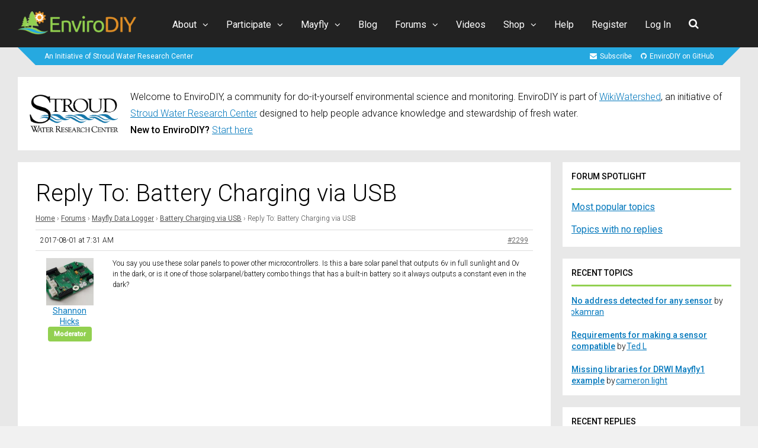

--- FILE ---
content_type: text/html; charset=UTF-8
request_url: https://www.envirodiy.org/reply/2299/
body_size: 27594
content:
<!DOCTYPE html>
<html lang="en-US">
<head>
<meta charset="UTF-8">
<meta name="viewport" content="width=device-width, initial-scale=1">
<title>EnviroDIY</title>
<meta name='robots' content='max-image-preview:large' />

            <script data-no-defer="1" data-ezscrex="false" data-cfasync="false" data-pagespeed-no-defer data-cookieconsent="ignore">
                var ctPublicFunctions = {"_ajax_nonce":"d3a1ba62cf","_rest_nonce":"01765a6588","_ajax_url":"\/wp-admin\/admin-ajax.php","_rest_url":"https:\/\/www.envirodiy.org\/wp-json\/","data__cookies_type":"native","data__ajax_type":"rest","data__bot_detector_enabled":0,"data__frontend_data_log_enabled":1,"cookiePrefix":"","wprocket_detected":false,"host_url":"www.envirodiy.org","text__ee_click_to_select":"Click to select the whole data","text__ee_original_email":"The complete one is","text__ee_got_it":"Got it","text__ee_blocked":"Blocked","text__ee_cannot_connect":"Cannot connect","text__ee_cannot_decode":"Can not decode email. Unknown reason","text__ee_email_decoder":"CleanTalk email decoder","text__ee_wait_for_decoding":"The magic is on the way!","text__ee_decoding_process":"Please wait a few seconds while we decode the contact data."}
            </script>
        
            <script data-no-defer="1" data-ezscrex="false" data-cfasync="false" data-pagespeed-no-defer data-cookieconsent="ignore">
                var ctPublic = {"_ajax_nonce":"d3a1ba62cf","settings__forms__check_internal":"0","settings__forms__check_external":"0","settings__forms__force_protection":0,"settings__forms__search_test":"0","settings__forms__wc_add_to_cart":"0","settings__data__bot_detector_enabled":0,"settings__sfw__anti_crawler":0,"blog_home":"https:\/\/www.envirodiy.org\/","pixel__setting":"0","pixel__enabled":false,"pixel__url":null,"data__email_check_before_post":"1","data__email_check_exist_post":0,"data__cookies_type":"native","data__key_is_ok":true,"data__visible_fields_required":true,"wl_brandname":"Anti-Spam by CleanTalk","wl_brandname_short":"CleanTalk","ct_checkjs_key":671332764,"emailEncoderPassKey":"9b42a0e9fa2abaff7b5284e21bee8fdb","bot_detector_forms_excluded":"W10=","advancedCacheExists":false,"varnishCacheExists":false,"wc_ajax_add_to_cart":true}
            </script>
        <link rel='dns-prefetch' href='//fonts.googleapis.com' />
<link rel='preconnect' href='https://fonts.gstatic.com' crossorigin />
<link rel="alternate" type="application/rss+xml" title="EnviroDIY &raquo; Feed" href="https://www.envirodiy.org/feed/" />
<link rel="alternate" type="application/rss+xml" title="EnviroDIY &raquo; Comments Feed" href="https://www.envirodiy.org/comments/feed/" />
<link rel="alternate" type="text/calendar" title="EnviroDIY &raquo; iCal Feed" href="https://www.envirodiy.org/events/?ical=1" />
<link rel="alternate" title="oEmbed (JSON)" type="application/json+oembed" href="https://www.envirodiy.org/wp-json/oembed/1.0/embed?url=https%3A%2F%2Fwww.envirodiy.org%2Freply%2F2299%2F" />
<link rel="alternate" title="oEmbed (XML)" type="text/xml+oembed" href="https://www.envirodiy.org/wp-json/oembed/1.0/embed?url=https%3A%2F%2Fwww.envirodiy.org%2Freply%2F2299%2F&#038;format=xml" />
<style id='wp-img-auto-sizes-contain-inline-css' type='text/css'>
img:is([sizes=auto i],[sizes^="auto," i]){contain-intrinsic-size:3000px 1500px}
/*# sourceURL=wp-img-auto-sizes-contain-inline-css */
</style>
<link rel='stylesheet' id='urvanov_syntax_highlighter-css' href='https://www.envirodiy.org/wp-content/plugins/urvanov-syntax-highlighter/css/min/urvanov_syntax_highlighter.min.css?ver=2.9.0' type='text/css' media='all' />
<link rel='stylesheet' id='pt-cv-public-style-css' href='https://www.envirodiy.org/wp-content/plugins/content-views-query-and-display-post-page/public/assets/css/cv.css?ver=4.2.1' type='text/css' media='all' />
<link rel='stylesheet' id='pt-cv-public-pro-style-css' href='https://www.envirodiy.org/wp-content/plugins/pt-content-views-pro/public/assets/css/cvpro.min.css?ver=7.2.2' type='text/css' media='all' />
<style id='wp-emoji-styles-inline-css' type='text/css'>

	img.wp-smiley, img.emoji {
		display: inline !important;
		border: none !important;
		box-shadow: none !important;
		height: 1em !important;
		width: 1em !important;
		margin: 0 0.07em !important;
		vertical-align: -0.1em !important;
		background: none !important;
		padding: 0 !important;
	}
/*# sourceURL=wp-emoji-styles-inline-css */
</style>
<link rel='stylesheet' id='wp-block-library-css' href='https://www.envirodiy.org/wp-includes/css/dist/block-library/style.min.css?ver=6.9' type='text/css' media='all' />
<link rel='stylesheet' id='wc-blocks-style-css' href='https://www.envirodiy.org/wp-content/plugins/woocommerce/assets/client/blocks/wc-blocks.css?ver=wc-10.4.3' type='text/css' media='all' />
<style id='global-styles-inline-css' type='text/css'>
:root{--wp--preset--aspect-ratio--square: 1;--wp--preset--aspect-ratio--4-3: 4/3;--wp--preset--aspect-ratio--3-4: 3/4;--wp--preset--aspect-ratio--3-2: 3/2;--wp--preset--aspect-ratio--2-3: 2/3;--wp--preset--aspect-ratio--16-9: 16/9;--wp--preset--aspect-ratio--9-16: 9/16;--wp--preset--color--black: #000000;--wp--preset--color--cyan-bluish-gray: #abb8c3;--wp--preset--color--white: #ffffff;--wp--preset--color--pale-pink: #f78da7;--wp--preset--color--vivid-red: #cf2e2e;--wp--preset--color--luminous-vivid-orange: #ff6900;--wp--preset--color--luminous-vivid-amber: #fcb900;--wp--preset--color--light-green-cyan: #7bdcb5;--wp--preset--color--vivid-green-cyan: #00d084;--wp--preset--color--pale-cyan-blue: #8ed1fc;--wp--preset--color--vivid-cyan-blue: #0693e3;--wp--preset--color--vivid-purple: #9b51e0;--wp--preset--gradient--vivid-cyan-blue-to-vivid-purple: linear-gradient(135deg,rgb(6,147,227) 0%,rgb(155,81,224) 100%);--wp--preset--gradient--light-green-cyan-to-vivid-green-cyan: linear-gradient(135deg,rgb(122,220,180) 0%,rgb(0,208,130) 100%);--wp--preset--gradient--luminous-vivid-amber-to-luminous-vivid-orange: linear-gradient(135deg,rgb(252,185,0) 0%,rgb(255,105,0) 100%);--wp--preset--gradient--luminous-vivid-orange-to-vivid-red: linear-gradient(135deg,rgb(255,105,0) 0%,rgb(207,46,46) 100%);--wp--preset--gradient--very-light-gray-to-cyan-bluish-gray: linear-gradient(135deg,rgb(238,238,238) 0%,rgb(169,184,195) 100%);--wp--preset--gradient--cool-to-warm-spectrum: linear-gradient(135deg,rgb(74,234,220) 0%,rgb(151,120,209) 20%,rgb(207,42,186) 40%,rgb(238,44,130) 60%,rgb(251,105,98) 80%,rgb(254,248,76) 100%);--wp--preset--gradient--blush-light-purple: linear-gradient(135deg,rgb(255,206,236) 0%,rgb(152,150,240) 100%);--wp--preset--gradient--blush-bordeaux: linear-gradient(135deg,rgb(254,205,165) 0%,rgb(254,45,45) 50%,rgb(107,0,62) 100%);--wp--preset--gradient--luminous-dusk: linear-gradient(135deg,rgb(255,203,112) 0%,rgb(199,81,192) 50%,rgb(65,88,208) 100%);--wp--preset--gradient--pale-ocean: linear-gradient(135deg,rgb(255,245,203) 0%,rgb(182,227,212) 50%,rgb(51,167,181) 100%);--wp--preset--gradient--electric-grass: linear-gradient(135deg,rgb(202,248,128) 0%,rgb(113,206,126) 100%);--wp--preset--gradient--midnight: linear-gradient(135deg,rgb(2,3,129) 0%,rgb(40,116,252) 100%);--wp--preset--font-size--small: 13px;--wp--preset--font-size--medium: 20px;--wp--preset--font-size--large: 36px;--wp--preset--font-size--x-large: 42px;--wp--preset--spacing--20: 0.44rem;--wp--preset--spacing--30: 0.67rem;--wp--preset--spacing--40: 1rem;--wp--preset--spacing--50: 1.5rem;--wp--preset--spacing--60: 2.25rem;--wp--preset--spacing--70: 3.38rem;--wp--preset--spacing--80: 5.06rem;--wp--preset--shadow--natural: 6px 6px 9px rgba(0, 0, 0, 0.2);--wp--preset--shadow--deep: 12px 12px 50px rgba(0, 0, 0, 0.4);--wp--preset--shadow--sharp: 6px 6px 0px rgba(0, 0, 0, 0.2);--wp--preset--shadow--outlined: 6px 6px 0px -3px rgb(255, 255, 255), 6px 6px rgb(0, 0, 0);--wp--preset--shadow--crisp: 6px 6px 0px rgb(0, 0, 0);}:where(.is-layout-flex){gap: 0.5em;}:where(.is-layout-grid){gap: 0.5em;}body .is-layout-flex{display: flex;}.is-layout-flex{flex-wrap: wrap;align-items: center;}.is-layout-flex > :is(*, div){margin: 0;}body .is-layout-grid{display: grid;}.is-layout-grid > :is(*, div){margin: 0;}:where(.wp-block-columns.is-layout-flex){gap: 2em;}:where(.wp-block-columns.is-layout-grid){gap: 2em;}:where(.wp-block-post-template.is-layout-flex){gap: 1.25em;}:where(.wp-block-post-template.is-layout-grid){gap: 1.25em;}.has-black-color{color: var(--wp--preset--color--black) !important;}.has-cyan-bluish-gray-color{color: var(--wp--preset--color--cyan-bluish-gray) !important;}.has-white-color{color: var(--wp--preset--color--white) !important;}.has-pale-pink-color{color: var(--wp--preset--color--pale-pink) !important;}.has-vivid-red-color{color: var(--wp--preset--color--vivid-red) !important;}.has-luminous-vivid-orange-color{color: var(--wp--preset--color--luminous-vivid-orange) !important;}.has-luminous-vivid-amber-color{color: var(--wp--preset--color--luminous-vivid-amber) !important;}.has-light-green-cyan-color{color: var(--wp--preset--color--light-green-cyan) !important;}.has-vivid-green-cyan-color{color: var(--wp--preset--color--vivid-green-cyan) !important;}.has-pale-cyan-blue-color{color: var(--wp--preset--color--pale-cyan-blue) !important;}.has-vivid-cyan-blue-color{color: var(--wp--preset--color--vivid-cyan-blue) !important;}.has-vivid-purple-color{color: var(--wp--preset--color--vivid-purple) !important;}.has-black-background-color{background-color: var(--wp--preset--color--black) !important;}.has-cyan-bluish-gray-background-color{background-color: var(--wp--preset--color--cyan-bluish-gray) !important;}.has-white-background-color{background-color: var(--wp--preset--color--white) !important;}.has-pale-pink-background-color{background-color: var(--wp--preset--color--pale-pink) !important;}.has-vivid-red-background-color{background-color: var(--wp--preset--color--vivid-red) !important;}.has-luminous-vivid-orange-background-color{background-color: var(--wp--preset--color--luminous-vivid-orange) !important;}.has-luminous-vivid-amber-background-color{background-color: var(--wp--preset--color--luminous-vivid-amber) !important;}.has-light-green-cyan-background-color{background-color: var(--wp--preset--color--light-green-cyan) !important;}.has-vivid-green-cyan-background-color{background-color: var(--wp--preset--color--vivid-green-cyan) !important;}.has-pale-cyan-blue-background-color{background-color: var(--wp--preset--color--pale-cyan-blue) !important;}.has-vivid-cyan-blue-background-color{background-color: var(--wp--preset--color--vivid-cyan-blue) !important;}.has-vivid-purple-background-color{background-color: var(--wp--preset--color--vivid-purple) !important;}.has-black-border-color{border-color: var(--wp--preset--color--black) !important;}.has-cyan-bluish-gray-border-color{border-color: var(--wp--preset--color--cyan-bluish-gray) !important;}.has-white-border-color{border-color: var(--wp--preset--color--white) !important;}.has-pale-pink-border-color{border-color: var(--wp--preset--color--pale-pink) !important;}.has-vivid-red-border-color{border-color: var(--wp--preset--color--vivid-red) !important;}.has-luminous-vivid-orange-border-color{border-color: var(--wp--preset--color--luminous-vivid-orange) !important;}.has-luminous-vivid-amber-border-color{border-color: var(--wp--preset--color--luminous-vivid-amber) !important;}.has-light-green-cyan-border-color{border-color: var(--wp--preset--color--light-green-cyan) !important;}.has-vivid-green-cyan-border-color{border-color: var(--wp--preset--color--vivid-green-cyan) !important;}.has-pale-cyan-blue-border-color{border-color: var(--wp--preset--color--pale-cyan-blue) !important;}.has-vivid-cyan-blue-border-color{border-color: var(--wp--preset--color--vivid-cyan-blue) !important;}.has-vivid-purple-border-color{border-color: var(--wp--preset--color--vivid-purple) !important;}.has-vivid-cyan-blue-to-vivid-purple-gradient-background{background: var(--wp--preset--gradient--vivid-cyan-blue-to-vivid-purple) !important;}.has-light-green-cyan-to-vivid-green-cyan-gradient-background{background: var(--wp--preset--gradient--light-green-cyan-to-vivid-green-cyan) !important;}.has-luminous-vivid-amber-to-luminous-vivid-orange-gradient-background{background: var(--wp--preset--gradient--luminous-vivid-amber-to-luminous-vivid-orange) !important;}.has-luminous-vivid-orange-to-vivid-red-gradient-background{background: var(--wp--preset--gradient--luminous-vivid-orange-to-vivid-red) !important;}.has-very-light-gray-to-cyan-bluish-gray-gradient-background{background: var(--wp--preset--gradient--very-light-gray-to-cyan-bluish-gray) !important;}.has-cool-to-warm-spectrum-gradient-background{background: var(--wp--preset--gradient--cool-to-warm-spectrum) !important;}.has-blush-light-purple-gradient-background{background: var(--wp--preset--gradient--blush-light-purple) !important;}.has-blush-bordeaux-gradient-background{background: var(--wp--preset--gradient--blush-bordeaux) !important;}.has-luminous-dusk-gradient-background{background: var(--wp--preset--gradient--luminous-dusk) !important;}.has-pale-ocean-gradient-background{background: var(--wp--preset--gradient--pale-ocean) !important;}.has-electric-grass-gradient-background{background: var(--wp--preset--gradient--electric-grass) !important;}.has-midnight-gradient-background{background: var(--wp--preset--gradient--midnight) !important;}.has-small-font-size{font-size: var(--wp--preset--font-size--small) !important;}.has-medium-font-size{font-size: var(--wp--preset--font-size--medium) !important;}.has-large-font-size{font-size: var(--wp--preset--font-size--large) !important;}.has-x-large-font-size{font-size: var(--wp--preset--font-size--x-large) !important;}
/*# sourceURL=global-styles-inline-css */
</style>

<style id='classic-theme-styles-inline-css' type='text/css'>
/*! This file is auto-generated */
.wp-block-button__link{color:#fff;background-color:#32373c;border-radius:9999px;box-shadow:none;text-decoration:none;padding:calc(.667em + 2px) calc(1.333em + 2px);font-size:1.125em}.wp-block-file__button{background:#32373c;color:#fff;text-decoration:none}
/*# sourceURL=/wp-includes/css/classic-themes.min.css */
</style>
<link rel='stylesheet' id='wp-components-css' href='https://www.envirodiy.org/wp-includes/css/dist/components/style.min.css?ver=6.9' type='text/css' media='all' />
<link rel='stylesheet' id='wp-preferences-css' href='https://www.envirodiy.org/wp-includes/css/dist/preferences/style.min.css?ver=6.9' type='text/css' media='all' />
<link rel='stylesheet' id='wp-block-editor-css' href='https://www.envirodiy.org/wp-includes/css/dist/block-editor/style.min.css?ver=6.9' type='text/css' media='all' />
<link rel='stylesheet' id='wp-reusable-blocks-css' href='https://www.envirodiy.org/wp-includes/css/dist/reusable-blocks/style.min.css?ver=6.9' type='text/css' media='all' />
<link rel='stylesheet' id='wp-patterns-css' href='https://www.envirodiy.org/wp-includes/css/dist/patterns/style.min.css?ver=6.9' type='text/css' media='all' />
<link rel='stylesheet' id='wp-editor-css' href='https://www.envirodiy.org/wp-includes/css/dist/editor/style.min.css?ver=6.9' type='text/css' media='all' />
<link rel='stylesheet' id='ht-formatting-blocks-modules-styles-css' href='https://www.envirodiy.org/wp-content/plugins/ht-knowledge-base/formatting-blocks/dist/css/ht-formatting-blocks-modules-styles.css?ver=4.3.4' type='text/css' media='all' />
<link rel='stylesheet' id='popup-maker-block-library-style-css' href='https://www.envirodiy.org/wp-content/plugins/popup-maker/dist/packages/block-library-style.css?ver=dbea705cfafe089d65f1' type='text/css' media='all' />
<link rel='stylesheet' id='bbp-default-css' href='https://www.envirodiy.org/wp-content/plugins/bbpress/templates/default/css/bbpress.min.css?ver=2.6.14' type='text/css' media='all' />
<link rel='stylesheet' id='bp-tooltips-css' href='https://www.envirodiy.org/wp-content/plugins/buddypress/bp-core/css/bp-tooltips.min.css?ver=14.4.0' type='text/css' media='all' />
<link rel='stylesheet' id='bp-legacy-css-css' href='https://www.envirodiy.org/wp-content/plugins/buddypress/bp-templates/bp-legacy/css/buddypress.min.css?ver=14.4.0' type='text/css' media='screen' />
<link rel='stylesheet' id='cleantalk-public-css-css' href='https://www.envirodiy.org/wp-content/plugins/cleantalk-spam-protect/css/cleantalk-public.min.css?ver=6.71.1_1769468936' type='text/css' media='all' />
<link rel='stylesheet' id='cleantalk-email-decoder-css-css' href='https://www.envirodiy.org/wp-content/plugins/cleantalk-spam-protect/css/cleantalk-email-decoder.min.css?ver=6.71.1_1769468936' type='text/css' media='all' />
<link rel='stylesheet' id='woocommerce-layout-css' href='https://www.envirodiy.org/wp-content/plugins/woocommerce/assets/css/woocommerce-layout.css?ver=10.4.3' type='text/css' media='all' />
<link rel='stylesheet' id='woocommerce-smallscreen-css' href='https://www.envirodiy.org/wp-content/plugins/woocommerce/assets/css/woocommerce-smallscreen.css?ver=10.4.3' type='text/css' media='only screen and (max-width: 768px)' />
<link rel='stylesheet' id='woocommerce-general-css' href='https://www.envirodiy.org/wp-content/plugins/woocommerce/assets/css/woocommerce.css?ver=10.4.3' type='text/css' media='all' />
<style id='woocommerce-inline-inline-css' type='text/css'>
.woocommerce form .form-row .required { visibility: visible; }
/*# sourceURL=woocommerce-inline-inline-css */
</style>
<link rel='stylesheet' id='bsp-css' href='https://www.envirodiy.org/wp-content/plugins/bbp-style-pack/css/bspstyle.css?ver=1765487270' type='text/css' media='screen' />
<link rel='stylesheet' id='dashicons-css' href='https://www.envirodiy.org/wp-includes/css/dashicons.min.css?ver=6.9' type='text/css' media='all' />
<link rel='stylesheet' id='gp-parent-style-css' href='https://www.envirodiy.org/wp-content/themes/socialize/style.css?ver=6.9' type='text/css' media='all' />
<link rel='stylesheet' id='redux-extendify-styles-css' href='https://www.envirodiy.org/wp-content/themes/socialize/lib/framework/redux/assets/css/extendify-utilities.css?ver=4.4.11' type='text/css' media='all' />
<link rel='stylesheet' id='ghostpool-style-css' href='https://www.envirodiy.org/wp-content/themes/socialize-child/style.css?ver=6.9' type='text/css' media='all' />
<style id='ghostpool-style-inline-css' type='text/css'>
#gp-main-header {min-height:80px;}.gp-desktop-scrolling #gp-main-header {min-height:80px;}.gp-header-standard #gp-logo {padding:19px 0;}.gp-desktop-scrolling.gp-header-standard #gp-logo {padding:12.5px 0;}.gp-header-standard #gp-primary-main-nav .menu > li > a{padding:30.5px 0;}
		.gp-header-standard #gp-cart-button,.gp-header-standard #gp-search-button,.gp-header-standard #gp-profile-button{padding:31px 0;}.gp-desktop-scrolling.gp-header-standard #gp-primary-main-nav .menu > li > a{padding:30.5px 0;}
		.gp-desktop-scrolling.gp-header-standard #gp-cart-button,.gp-desktop-scrolling.gp-header-standard #gp-search-button,.gp-desktop-scrolling.gp-header-standard #gp-profile-button{padding:31px 0;}.gp-nav .menu > .gp-standard-menu > .sub-menu > li:hover > a{color:#fff}.gp-theme li:hover .gp-primary-dropdown-icon{color:#fff}.gp-theme .sub-menu li:hover .gp-secondary-dropdown-icon{color:#fff}.gp-header-centered #gp-cart-button,.gp-header-centered #gp-search-button,.gp-header-centered #gp-profile-button{line-height:18px;}.gp-header-standard #gp-secondary-main-nav .menu > li > a{padding:31.5px 0;}.gp-desktop-scrolling.gp-header-standard #gp-secondary-main-nav .menu > li > a{padding:31.5px 0;}.gp-header-centered #gp-secondary-main-nav .menu > li > a {line-height:16px;}.gp-active{color: #000;}.gp-theme .widget.buddypress div.item-options a.selected:hover{color: #0579bd!important;}.gp-theme #buddypress .activity-list .activity-content blockquote a{color: #0579bd}.gp-theme #buddypress .activity-list .activity-content blockquote a:hover{color: #000}@media only screen and (max-width: 1082px) {.gp-header-standard #gp-primary-main-nav .menu > li > a {padding:30.5px 0;}.gp-desktop-scrolling.gp-header-standard #gp-primary-main-nav .menu > li > a {padding:30.5px 0;}.gp-header-standard #gp-cart-button,.gp-header-standard #gp-search-button,.gp-header-standard #gp-profile-button{padding:31px 0;}.gp-desktop-scrolling.gp-header-standard #gp-cart-button,.gp-desktop-scrolling.gp-header-standard #gp-search-button,.gp-desktop-scrolling.gp-header-standard #gp-profile-button{padding:31px 0;}.gp-header-standard #gp-secondary-main-nav .menu > li > a{padding:31.5px 0;}.gp-desktop-scrolling.gp-header-standard #gp-secondary-main-nav .menu > li > a{padding:31.5px 0;}}@media only screen and (max-width: 1023px) {.gp-responsive #gp-main-header {min-height:80px;}.gp-responsive #gp-logo {padding:26px 0;}.gp-responsive #gp-mobile-nav-button,.gp-responsive #gp-cart-button,.gp-responsive #gp-search-button,.gp-responsive #gp-profile-button{padding:31px 0;}}
/*# sourceURL=ghostpool-style-inline-css */
</style>
<link rel='stylesheet' id='fontawesome-css' href='https://www.envirodiy.org/wp-content/themes/socialize/lib/fonts/font-awesome/css/font-awesome.min.css?ver=6.9' type='text/css' media='all' />
<link rel='stylesheet' id='prettyphoto-css' href='https://www.envirodiy.org/wp-content/plugins/js_composer/assets/lib/vendor/prettyphoto/css/prettyPhoto.min.css?ver=8.7.2' type='text/css' media='all' />
<link rel='stylesheet' id='mediaelement-css' href='https://www.envirodiy.org/wp-includes/js/mediaelement/mediaelementplayer-legacy.min.css?ver=4.2.17' type='text/css' media='all' />
<link rel='stylesheet' id='wp-mediaelement-css' href='https://www.envirodiy.org/wp-includes/js/mediaelement/wp-mediaelement.min.css?ver=6.9' type='text/css' media='all' />
<link rel='stylesheet' id='gp-bp-css' href='https://www.envirodiy.org/wp-content/themes/socialize/lib/css/bp.css?ver=6.9' type='text/css' media='all' />
<link rel='stylesheet' id='gp-bbp-css' href='https://www.envirodiy.org/wp-content/themes/socialize/lib/css/bbpress.css?ver=6.9' type='text/css' media='all' />
<link rel='stylesheet' id='gp-woocommerce-css' href='https://www.envirodiy.org/wp-content/themes/socialize/lib/css/woocommerce.css?ver=6.9' type='text/css' media='all' />
<link rel='stylesheet' id='gdatt-attachments-css' href='https://www.envirodiy.org/wp-content/plugins/gd-bbpress-attachments/css/front.min.css?ver=4.9.3_b2830_free' type='text/css' media='all' />
<link rel='stylesheet' id='js_composer_front-css' href='https://www.envirodiy.org/wp-content/plugins/js_composer/assets/css/js_composer.min.css?ver=8.7.2' type='text/css' media='all' />
<style id='kadence-blocks-global-variables-inline-css' type='text/css'>
:root {--global-kb-font-size-sm:clamp(0.8rem, 0.73rem + 0.217vw, 0.9rem);--global-kb-font-size-md:clamp(1.1rem, 0.995rem + 0.326vw, 1.25rem);--global-kb-font-size-lg:clamp(1.75rem, 1.576rem + 0.543vw, 2rem);--global-kb-font-size-xl:clamp(2.25rem, 1.728rem + 1.63vw, 3rem);--global-kb-font-size-xxl:clamp(2.5rem, 1.456rem + 3.26vw, 4rem);--global-kb-font-size-xxxl:clamp(2.75rem, 0.489rem + 7.065vw, 6rem);}:root {--global-palette1: #3182CE;--global-palette2: #2B6CB0;--global-palette3: #1A202C;--global-palette4: #2D3748;--global-palette5: #4A5568;--global-palette6: #718096;--global-palette7: #EDF2F7;--global-palette8: #F7FAFC;--global-palette9: #ffffff;}
/*# sourceURL=kadence-blocks-global-variables-inline-css */
</style>
<link rel="preload" as="style" href="https://fonts.googleapis.com/css?family=Roboto:300,400,500%7CRoboto%20Slab:400&#038;subset=latin&#038;display=swap&#038;ver=6.9" /><link rel="stylesheet" href="https://fonts.googleapis.com/css?family=Roboto:300,400,500%7CRoboto%20Slab:400&#038;subset=latin&#038;display=swap&#038;ver=6.9" media="print" onload="this.media='all'"><noscript><link rel="stylesheet" href="https://fonts.googleapis.com/css?family=Roboto:300,400,500%7CRoboto%20Slab:400&#038;subset=latin&#038;display=swap&#038;ver=6.9" /></noscript><script type="text/javascript" src="https://www.envirodiy.org/wp-includes/js/jquery/jquery.min.js?ver=3.7.1" id="jquery-core-js"></script>
<script type="text/javascript" src="https://www.envirodiy.org/wp-includes/js/jquery/jquery-migrate.min.js?ver=3.4.1" id="jquery-migrate-js"></script>
<script type="text/javascript" id="bp-confirm-js-extra">
/* <![CDATA[ */
var BP_Confirm = {"are_you_sure":"Are you sure?"};
//# sourceURL=bp-confirm-js-extra
/* ]]> */
</script>
<script type="text/javascript" src="https://www.envirodiy.org/wp-content/plugins/buddypress/bp-core/js/confirm.min.js?ver=14.4.0" id="bp-confirm-js"></script>
<script type="text/javascript" src="https://www.envirodiy.org/wp-content/plugins/buddypress/bp-core/js/jquery-query.min.js?ver=14.4.0" id="bp-jquery-query-js"></script>
<script type="text/javascript" src="https://www.envirodiy.org/wp-content/plugins/buddypress/bp-core/js/vendor/jquery-cookie.min.js?ver=14.4.0" id="bp-jquery-cookie-js"></script>
<script type="text/javascript" src="https://www.envirodiy.org/wp-content/plugins/buddypress/bp-core/js/vendor/jquery-scroll-to.min.js?ver=14.4.0" id="bp-jquery-scroll-to-js"></script>
<script type="text/javascript" id="bp-legacy-js-js-extra">
/* <![CDATA[ */
var BP_DTheme = {"accepted":"Accepted","close":"Close","comments":"comments","leave_group_confirm":"Are you sure you want to leave this group?","mark_as_fav":"Favorite","my_favs":"My Favorites","rejected":"Rejected","remove_fav":"Remove Favorite","show_all":"Show all","show_all_comments":"Show all comments for this thread","show_x_comments":"Show all comments (%d)","unsaved_changes":"Your profile has unsaved changes. If you leave the page, the changes will be lost.","view":"View","store_filter_settings":""};
//# sourceURL=bp-legacy-js-js-extra
/* ]]> */
</script>
<script type="text/javascript" src="https://www.envirodiy.org/wp-content/plugins/buddypress/bp-templates/bp-legacy/js/buddypress.min.js?ver=14.4.0" id="bp-legacy-js-js"></script>
<script type="text/javascript" src="https://www.envirodiy.org/wp-content/plugins/cleantalk-spam-protect/js/apbct-public-bundle_gathering.min.js?ver=6.71.1_1769468936" id="apbct-public-bundle_gathering.min-js-js"></script>
<script type="text/javascript" id="BENrueeg_RUE-not_file_js-js-extra">
/* <![CDATA[ */
var BENrueeg_RUE_js_Params = {"is_field_name_removed":""};
//# sourceURL=BENrueeg_RUE-not_file_js-js-extra
/* ]]> */
</script>
<script type="text/javascript" src="https://www.envirodiy.org/wp-content/plugins/woocommerce/assets/js/jquery-blockui/jquery.blockUI.min.js?ver=2.7.0-wc.10.4.3" id="wc-jquery-blockui-js" data-wp-strategy="defer"></script>
<script type="text/javascript" id="wc-add-to-cart-js-extra">
/* <![CDATA[ */
var wc_add_to_cart_params = {"ajax_url":"/wp-admin/admin-ajax.php","wc_ajax_url":"/?wc-ajax=%%endpoint%%","i18n_view_cart":"View cart","cart_url":"https://www.envirodiy.org/cart/","is_cart":"","cart_redirect_after_add":"no"};
//# sourceURL=wc-add-to-cart-js-extra
/* ]]> */
</script>
<script type="text/javascript" src="https://www.envirodiy.org/wp-content/plugins/woocommerce/assets/js/frontend/add-to-cart.min.js?ver=10.4.3" id="wc-add-to-cart-js" data-wp-strategy="defer"></script>
<script type="text/javascript" src="https://www.envirodiy.org/wp-content/plugins/woocommerce/assets/js/js-cookie/js.cookie.min.js?ver=2.1.4-wc.10.4.3" id="wc-js-cookie-js" defer="defer" data-wp-strategy="defer"></script>
<script type="text/javascript" id="woocommerce-js-extra">
/* <![CDATA[ */
var woocommerce_params = {"ajax_url":"/wp-admin/admin-ajax.php","wc_ajax_url":"/?wc-ajax=%%endpoint%%","i18n_password_show":"Show password","i18n_password_hide":"Hide password"};
//# sourceURL=woocommerce-js-extra
/* ]]> */
</script>
<script type="text/javascript" src="https://www.envirodiy.org/wp-content/plugins/woocommerce/assets/js/frontend/woocommerce.min.js?ver=10.4.3" id="woocommerce-js" defer="defer" data-wp-strategy="defer"></script>
<script type="text/javascript" src="https://www.envirodiy.org/wp-content/plugins/js_composer/assets/js/vendors/woocommerce-add-to-cart.js?ver=8.7.2" id="vc_woocommerce-add-to-cart-js-js"></script>
<script></script><link rel="https://api.w.org/" href="https://www.envirodiy.org/wp-json/" /><link rel="EditURI" type="application/rsd+xml" title="RSD" href="https://www.envirodiy.org/xmlrpc.php?rsd" />
<link rel="canonical" href="https://www.envirodiy.org/reply/2299/" />
<link rel='shortlink' href='https://www.envirodiy.org/?p=2299' />

	<script type="text/javascript">var ajaxurl = 'https://www.envirodiy.org/wp-admin/admin-ajax.php';</script>

<!-- HKB CSS Variables --><style>:root {--hkb-main-container-width: 1320px;--hkb-link-color: #0579bd;--hkb-link-color-hover: #333333;--hkb-header-style-bg: #26a9e0;--hkb-header-style-graddir: 90deg;--hkb-header-style-grad1: #2358a1;--hkb-header-style-grad2: #2358a1;--hkb-header-text-color: #ffffff;}</style><meta name="generator" content="Heroic Knowledge Base v4.3.4" />

			<style type='text/css'>
			.editfield.field_1 {  }
			#profile-details-section {  }
			</style>
			
			<script type='text/javascript'>
			var url = document.location.href;
			jQuery(document).ready(function($) {
			//copy profile username to account name during registration
			//if (url.indexOf('register/') >= 0) {
			if (BENrueeg_RUE_js_Params.is_field_name_removed) {
			$('#signup_username').blur(function(){
			$('#field_1').val($('#signup_username').val());
			});
			}
			//}
			});
			</script>
			<meta name="tec-api-version" content="v1"><meta name="tec-api-origin" content="https://www.envirodiy.org"><link rel="alternate" href="https://www.envirodiy.org/wp-json/tribe/events/v1/" /><meta name="generator" content="Redux 4.4.11" /><!--[if gte IE 9]><style>.gp-slider-wrapper .gp-slide-caption + .gp-post-thumbnail:before,body:not(.gp-full-page-page-header) .gp-page-header.gp-has-text:before,body:not(.gp-full-page-page-header) .gp-page-header.gp-has-teaser-video.gp-has-text .gp-video-header:before{filter: none;}</style><![endif]--><!-- Google tag (gtag.js) -->
<script async src="https://www.googletagmanager.com/gtag/js?id=G-RY29LL37LD"></script>
<script>
  window.dataLayer = window.dataLayer || [];
  function gtag(){dataLayer.push(arguments);}
  gtag('js', new Date());

  gtag('config', 'G-RY29LL37LD');
</script>	<noscript><style>.woocommerce-product-gallery{ opacity: 1 !important; }</style></noscript>
	<style type="text/css">.recentcomments a{display:inline !important;padding:0 !important;margin:0 !important;}</style><meta name="generator" content="Powered by WPBakery Page Builder - drag and drop page builder for WordPress."/>
<link rel="icon" href="https://www.envirodiy.org/wp-content/uploads/2016/05/cropped-EnviroDIY_LogoMaster_TrueSquare_V5_TwoTree_Trans_notext-32x32.png" sizes="32x32" />
<link rel="icon" href="https://www.envirodiy.org/wp-content/uploads/2016/05/cropped-EnviroDIY_LogoMaster_TrueSquare_V5_TwoTree_Trans_notext-192x192.png" sizes="192x192" />
<link rel="apple-touch-icon" href="https://www.envirodiy.org/wp-content/uploads/2016/05/cropped-EnviroDIY_LogoMaster_TrueSquare_V5_TwoTree_Trans_notext-180x180.png" />
<meta name="msapplication-TileImage" content="https://www.envirodiy.org/wp-content/uploads/2016/05/cropped-EnviroDIY_LogoMaster_TrueSquare_V5_TwoTree_Trans_notext-270x270.png" />
		<style type="text/css" id="wp-custom-css">
			/* Print Styles */
@media print {
	@page {
		margin: 10mm 0;
	}
	body { 
		background:white; 
		color:black; 
		background-image: none;
		margin:0 !important;
		padding: 0;
	}

body:not(.gp-full-page-page-header) .gp-page-header.gp-has-text:before,
body:not(.gp-full-page-page-header) .gp-page-header.gp-has-teaser-video.gp-has-text .gp-video-header:before {
	background-image:none !important;
	}
/* End print styles */

#gp-main-header, #gp-small-header, #gp-header-area, #gp-footer, #gp-sidebar-right, #swrc-post-navigation, .hkb-subheader, .hkb-feedback, .hkb-mainpage__sidebar, .print-page { 
		display:none; 
	}
.hkb-mainpage-wrapper {
		padding: 0 !important;
		background-image: none!important;
	}
a#gp-to-top, span#toTopHover {
		display:none ;
	}
a[href]:after {
		content: ' (' attr(href) ')';
	}
h1, h2, h3, h4, h5, h6 { 
	font-size: 1.25em;
	page-break-after:avoid; 
  page-break-inside:avoid; 
	}
.hkb-article__content h1, h2, h3, h4, h5, h6 { 
	font-size: 1.25em;
	page-break-after:avoid; 
  page-break-inside:avoid; 
	}
	table {
	page-break-before:avoid;
  page-break-inside:avoid;
	page-break-after:avoid;
	}
img { 
	page-break-inside:avoid;
  visibility:visible;
	float:none;
	}
blockquote, table, pre { 
	page-break-inside:avoid; 
	}
ul, ol, dl  { 
	page-break-before:avoid; 
	}
}

/*Gutenberg styles*/
/*Buttons*/
a.wp-block-button__link {
	background-color:#538122;
	border-radius:5px;
	text-decoration:none !important;
}
.wp-block-button__link:hover { 	background:#365516 !important;
	color:#ffffff !important;
}
figcaption {
	font-style:italic;
}
/*End Gutenberg styles*/
#gp-content a, .gp-sidebar a {
	font-weight:400;
	text-decoration:underline;
}
/*BuddyPress styles*/
/*Make activity feed content darker*/
#buddypress .activity-list .activity-content .activity-inner p {
    color: #000000;
}
/*Hide activity filter on activity page*/
#activity-filter-select.last {
	display: none !important;
}
/*Hide disabled BuddyPress status updates on profile page, activity page*/
#latest-update {display:none;}
.item-title .update {
	display:none;
}
/*Prevent display of comment/favorite links in activity stream. Because the comments do not get applied to posts or forum topics, they just confuse users*/
.gp-theme #buddypress .activity-list div.activity-meta a.button, .gp-theme #buddypress .activity .acomment-options a, .gp-theme #buddypress .activity-list li.load-newest a, .widget.buddypress div.item-options a.selected {
    color: #26a9e0;
		display:none;
}
/*End BuddyPress styles*/
/* Style print link */
.pdfprnt-buttons > a > span {
	margin:15px 0;
	padding-left:0;
	text-decoration:underline;
}
/*Change caption text color and size*/
.wp-caption-text {
	color:#333;
	font-size:14px;
}
/*Collapse table borders */
#gp-content table {
	border-collapse:collapse;
}
/*Add borders to Tableizer tables */
.tableizer table, th, td {
   border: 1px solid #333;
}
/*Nested list styles*/
#gp-content, .hkb-article ol ol li {
	list-style-type: lower-alpha;
}
#gp-content, .hkb-article ol ol ol li {
	list-style-type: lower-roman;
}
#gp-content, .hkb-article ul ul li {
	list-style-type: circle !important;
}
/* Add border */
tr:last-child td {border-width:1px}
/*bbPress*/
/* Make forum title and description larger, remove link underlining */
div.bbp-forum-content {
	font-size:22px;
	line-height:28px;
}
div.bbp-forum-content p {
	font-size:16px;
	line-height: 22px;
}
#bbpress-forums a.bbp-forum-title {
	text-decoration:none;
}
.widgettitle {
	border-bottom: 3px solid #92d050 !important;
}
.bbp-author-name {
	font-size:14px;
}
/*End bbpress styles*/
#gp-copyright-text, #gp-copyright-text a:link, #gp-copyright-text a:visited {
	color:#fff;
	font-weight:400;
}
/*WooCommerce styles*/
bdi {
	color:#538122;
	font-weight:500;
}
a.button.product_type_simple {
	display:none;
}
p.stock.out-of-stock {
	color:red;
	font-weight:500;}
.products li * {
  text-decoration: none !important;
}
div.gp-entry-cats {
	color:#333333;
}
span.woocommerce-Price-amount.amount {
    text-decoration: none !important;
}
/* Hide additional information tab */
div.woocommerce-tabs {
display: none !important;
}
/*Change select values from white to black font*/
.product select {
	color: #000000 !important;
	font-weight: 400;
	border: solid 1px ;
}
/*End WooCommerce styles*/
/*The Events Calendar*/
#tribe-events-content a {
	color:#0579bd;
}
#tribe-events-content .wp-block-button__link {
	color:#ffffff;
}
/*#tribe-events-content.tribe-events-single {
	background-color: #ffffff;
	padding: 50px;
	margin: none;
}*/
/*End event calendar styles*/
#gp-sidebar-right > div > div.tribe-common.tribe-events.tribe-events-view.tribe-events-view--widget-events-list.tribe-events-widget {
	background-color:#fff;
	padding:15px;
}
#gp-sidebar-right > div > div.tribe-common.tribe-events.tribe-events-view.tribe-events-view--widget-events-list.tribe-events-widget > div > header {
	text-transform: uppercase;
	color: #000;
	border-bottom: 3px solid #92d050;
}
#gp-sidebar-right > div > div.tribe-common.tribe-events.tribe-events-view.tribe-events-view--widget-events-list.tribe-events-widget > div > header > h3 {
	font-family: Roboto !important;
	font-size: 14px !important;
	font-weight:500;
	padding-bottom:11px;
}
#gp-sidebar-right > div > div.tribe-common.tribe-events.tribe-events-view.tribe-events-view--widget-events-list.tribe-events-widget > div > div.tribe-events-widget-events-list__view-more.tribe-common-b1.tribe-common-b2--min-medium > a {
	color: #26a9e0;
}
/*Hero Knowledge Base styles*/
#hkb .hkb-fullwcontainer {
    max-width: var(--hkb-main-container-width);
    margin: 0 auto;
    padding: 20px 20px;
    left: 0 !important;
    right: 0 !important
}
h1.hkb-article__title {
	font-weight: 300 !important;
	margin: 0 0 .5em !important;
}
.hkb-categoryheader__title {
	font-weight: 300 !important;
	font-size: 40px !important;
}
.hkb-articlepreview__title a {
	font-weight: 300 !important;
	font-size: 28px !important;
	text-decoration:underline !important;
	color: 	#0579bd !important;
	font-size: 28px !important;
}
#hkb a {
	text-decoration:underline;
	font-weight: 400;
}
a.hkb_widget_exit__btn {
	background-color:#538122 !important;
	border-radius:5px;
	text-decoration:none !important;
}
a.hkb_widget_exit__btn:hover { 	background:#365516 !important;
	color:#ffffff !important;
}
/* End Heroic KB styles */
#swrc-post-navigation a {
	font-size:small;
}
p.last-updated {
	font-size:12px;
	font-style:italic;
}
aside#gp-sidebar-right.gp-sidebar p.last-updated {
	display:none;
}
#gp-content p.last-updated {
	display:none;
}
#gp-content ul {
		margin:0 0 0 20px !important;
	}		</style>
		<style id="socialize-dynamic-css" title="dynamic-css" class="redux-options-output">#footer-image img{margin-top:10px;margin-right:0px;margin-bottom:10px;margin-left:0px;}body{background-color:#f1f1f1;}body:not(.gp-full-page-page-header) #gp-page-wrapper, body:not(.gp-full-page-page-header) #gp-small-header .gp-container, .gp-homepage .widgettitle.gp-fancy-title:before{background-color:#E8E8E8;}body:not(.gp-full-page-page-header) #gp-small-header .gp-left-triangle{border-left-color:#E8E8E8;}body:not(.gp-full-page-page-header) #gp-small-header .gp-right-triangle{border-bottom-color:#E8E8E8;}#gp-content{background-color:#ffffff;}body{font-family:Roboto,'Arial Black', Gadget, sans-serif;line-height:28px;font-weight:300;font-style:normal;color:#000;font-size:16px;}a{color:#0579bd;}a:hover{color:#000;}h1{font-family:Roboto,Arial, Helvetica, sans-serif;line-height:40px;font-weight:400;font-style:normal;font-size:36px;}h2{font-family:Roboto,Arial, Helvetica, sans-serif;line-height:32px;font-weight:400;font-style:normal;font-size:28px;}h3,#tab-description h2,.woocommerce #comments h2,.woocommerce #reviews h3,.woocommerce .related h2,.woocommerce-checkout .woocommerce h2,.woocommerce-checkout .woocommerce h3{font-family:Roboto,Arial, Helvetica, sans-serif;line-height:28px;font-weight:400;font-style:normal;font-size:24px;}h4{font-family:Roboto,Arial, Helvetica, sans-serif;line-height:30px;font-weight:400;font-style:normal;font-size:20px;}h5{font-family:Roboto,Arial, Helvetica, sans-serif;line-height:26px;font-weight:400;font-style:normal;font-size:18px;}h6{font-family:Roboto,Arial, Helvetica, sans-serif;line-height:24px;font-weight:400;font-style:normal;font-size:16px;}.gp-entry-meta .gp-post-meta-row-1,.gp-homepage #gp-content .gp-vc-element-3,.gp-homepage #gp-content .gp-vc-element-4,.gp-homepage #gp-content .gp-vc-element-5,.gp-homepage #gp-content .gp-vc-element-6,#comments .commentlist li .comment_container,.gp-loop-divider:before,.gp-recent-comments ul li,.gp-search{border-top:1px solid #e0e0e0;border-bottom:1px solid #e0e0e0;}.gp-entry-video-wrapper .gp-entry-meta .gp-post-meta-row-1,.gp-footer-widget .gp-recent-comments ul li{border-top:1px solid #50504B;border-bottom:1px solid #50504B;}#gp-main-header{background-color:#222222;}.gp-desktop-scrolling #gp-main-header{background-color:#222222;}#gp-primary-main-nav .menu > li,#gp-primary-main-nav .menu > li > a{font-family:Roboto;text-transform:none;line-height:16px;font-weight:400;font-style:normal;color:#ababab;font-size:16px;}#gp-primary-main-nav .menu > li:hover > a,#gp-primary-main-nav .menu > li > a{color:#fff;}#gp-primary-main-nav .menu > li:hover > a:hover,#gp-primary-main-nav .menu > li > a:hover{color:#fff;}#gp-primary-main-nav .menu > li > a:hover,#gp-primary-main-nav .menu > li:hover > a{border-top:3px solid #fff;}#gp-secondary-main-nav .menu > li,#gp-secondary-main-nav .menu > li > a{font-family:Roboto;text-transform:none;line-height:14px;font-weight:400;font-style:normal;color:#fff;font-size:14px;}#gp-secondary-main-nav .menu > li:hover > a, #gp-secondary-main-nav .menu > li > a{color:#fff;}#gp-secondary-main-nav .menu > li:hover > a:hover, #gp-secondary-main-nav .menu > li > a:hover{color:#fff;}#gp-secondary-main-nav .menu > li > a:hover,#gp-secondary-main-nav .menu > li:hover > a{border-top:3px solid #fff;}#gp-search-button,#gp-cart-button{color:#fff;}#gp-search-button:hover,#gp-cart-button:hover{color:#fff;}.gp-nav .sub-menu,.gp-nav .menu li .gp-menu-tabs li:hover,.gp-nav .menu li .gp-menu-tabs li.gp-selected,#gp-search-box{background-color:#fff;}.gp-nav .menu > .gp-standard-menu > .sub-menu > li a:hover,.gp-nav .menu > .gp-standard-menu > .sub-menu > li:hover > a{background-color:#353535;}.gp-nav .gp-standard-menu .sub-menu li,.gp-nav .gp-standard-menu .sub-menu li a,.gp-nav li.gp-megamenu .sub-menu li,.gp-nav .gp-megamenu .sub-menu li a{font-family:Roboto;font-weight:400;font-style:normal;color:#000;font-size:14px;}.gp-nav .menu > .gp-standard-menu > .sub-menu > li a{color:#000;}.gp-nav .menu > .gp-standard-menu > .sub-menu > li a:hover{color:#fff;}.gp-nav .sub-menu li,#gp-dropdowncart .total,#gp-dropdowncart .buttons{border-top:1px solid #e0e0e0;}.gp-nav .gp-megamenu > .sub-menu > li > a,.gp-nav .gp-megamenu > .sub-menu > li > span{color:#000000;}.gp-nav li.gp-megamenu a{color:#000;}.gp-nav li.gp-megamenu a:hover{color:#e93100;}.gp-primary-dropdown-icon{color:#fff;}.gp-primary-dropdown-icon:hover{color:#fff;}.gp-secondary-dropdown-icon{color:#000;}.gp-secondary-dropdown-icon:hover{color:#fff;}.gp-menu-tabs{background-color:#353535;}.gp-nav .menu li .gp-menu-tabs li{color:#ffffff;}.gp-nav .menu li .gp-menu-tabs li:hover,.gp-nav .menu li .gp-menu-tabs li.gp-selected{color:#e93100;}#gp-small-header #gp-top-nav{background-color:#26a9e0;}#gp-small-header .menu > li,#gp-small-header .menu > li > a{color:#ffffff;}#gp-small-header .menu > li:hover,#gp-small-header .menu > li > a:hover{color:#e0e0e0;}#gp-mobile-nav-button,#gp-profile-button,#gp-mobile-nav-close-button{color:#ffffff;}#gp-mobile-nav{background-color:#fff;}#gp-mobile-nav-close-button{background-color:#0579bd;}#gp-mobile-nav li{color:#000000;}#gp-mobile-nav .menu li span,#gp-mobile-nav .menu li a{color:#000;}#gp-mobile-nav .menu li span:hover,#gp-mobile-nav .menu li a:hover{color:#000;}#gp-mobile-nav li a:hover{background-color:#f1f1f1;}#gp-mobile-nav li{border-top:1px solid #e0e0e0;}#gp-mobile-nav .gp-megamenu > .sub-menu > li > a{color:#000000;}.gp-large-page-header .gp-page-header,.gp-fullwidth-page-header .gp-page-header,#gp-full-page-bg{background-color:#353535;background-repeat:no-repeat;background-attachment:scroll;background-position:center center;background-size:cover;}.gp-page-header h1,.gp-page-header h2{font-family:Roboto;line-height:90px;font-weight:normal;font-style:normal;color:#fff;font-size:80px;}.gp-page-header .gp-container{height:250px;}.gp-entry-title,.woocommerce .page-title,.woocommerce div.product .entry-title.product_title{font-family:Roboto;line-height:46px;font-weight:300;font-style:normal;color:#000;font-size:40px;}.gp-subtitle{font-family:Roboto;line-height:32px;font-weight:300;font-style:normal;color:#0579bd;font-size:20px;}#gp-post-links a,.gp-pagination-arrows a.prev,.gp-pagination-arrows a.next,.gp-carousel-wrapper .flex-direction-nav a{color:#aaa;}#gp-post-links a:hover,.gp-pagination-arrows a.prev:hover,.gp-pagination-arrows a.next:hover,.gp-carousel-wrapper .flex-direction-nav a:hover{color:#333;}.gp-entry-meta,.gp-meta-comments a{color:#aaaaaa;}.gp-entry-cats,.gp-entry-cats a,.gp-entry-cats a:hover{color:#ffffff;}.gp-entry-cats{background-color:#92d050;}.gp-entry-tags a,.gp-entry-tags a:hover{color:#ffffff;}.gp-entry-tags a{background-color:#353535;}.gp-author-info,#gp-post-navigation #gp-share-icons{background-color:#353535;}.gp-author-info,.gp-author-info a,#gp-post-navigation #gp-share-icons h3{line-height:24px;color:#fff;font-size:14px;}.gp-author-info a{color:#b1b1b1;}.gp-author-info a:hover{color:#fff;}.gp-entry-video-wrapper{background-color:#353535;}.gp-entry-video-wrapper .gp-entry-title{color:#ffffff;}.gp-entry-video-wrapper .gp-video-description{color:#777777;}blockquote{background-color:#0579bd;}blockquote,blockquote a,blockquote a:hover{font-family:"Roboto Slab";line-height:38px;font-weight:400;font-style:normal;color:#fff;font-size:24px;}.gp-loop-title{line-height:22px;font-weight:400;font-size:19px;}.gp-blog-large .gp-loop-title{line-height:46px;font-weight:200;font-size:40px;}.gp-loop-title a,.bboss_search_item .entry-title a{color:#000;}.gp-loop-title a:hover,.bboss_search_item .entry-title a:hover{color:#0579bd;}.gp-loop-text,.gp-login-wrapper p{color:#545454;}.gp-loop-meta,.gp-loop-meta a,#gp-breadcrumbs,#gp-breadcrumbs a,.woocommerce .woocommerce-breadcrumb a,.woocommerce .woocommerce-breadcrumb,.comment-text time,div.bbp-breadcrumb,div.bbp-breadcrumb a,.gp-statistics-wrapper .gp-stat-title,.widget_display_replies ul li div,.widget_display_topics ul li div{color:#545454;}.gp-loop-cats,.gp-loop-cats a,.gp-loop-cats a:hover{color:#545454;}.gp-loop-tags,.gp-loop-tags a,.gp-loop-tags a:hover{color:#0579bd;}.gp-blog-masonry section,section.sticky{background-color:#f8f8f8;}ul.page-numbers .page-numbers{background-color:#538122;}ul.page-numbers .page-numbers:hover,ul.page-numbers .page-numbers.current,ul.page-numbers > span.page-numbers{background-color:#353535;}ul.page-numbers .page-numbers{color:#ffffff;}.widgettitle, .widget-title, .wp-block-search__label{font-family:Roboto;line-height:18px;font-weight:500;font-style:normal;color:#000;font-size:14px;}.widgettitle a,.widget-title a,.wp-block-search__label{color:#0579bd;}.widgettitle a:hover,.widget-title a:hover,.wp-block-search__label:hover{color:#000;}.gp-sidebar .widgettitle,.widgettitle.gp-standard-title,.gp-sidebar .widget-title,.gp-sidebar .wp-block-search__label{border-bottom:3px solid #538122;}.widget, .gp-vc-element, .widgettitle.gp-fancy-title .gp-widget-title, .widgettitle.gp-fancy-title .gp-element-icon, .widget .woocommerce{background-color:#ffffff;}.widgettitle.gp-fancy-title .gp-triangle{border-left-color:#ffffff;}input,textarea,.gp-search-bar,.wp-block-search__input,.gp-theme #buddypress .dir-search input[type=search],.gp-theme #buddypress .dir-search input[type=text],.gp-theme #buddypress .groups-members-search input[type=search],.gp-theme #buddypress .standard-form input[type=color],.gp-theme #buddypress .standard-form input[type=date],.gp-theme #buddypress .standard-form input[type=datetime-local],.gp-theme #buddypress .standard-form input[type=datetime],.gp-theme #buddypress .standard-form input[type=email],.gp-theme #buddypress .standard-form input[type=month],.gp-theme #buddypress .standard-form input[type=number],.gp-theme #buddypress .standard-form input[type=password],.gp-theme #buddypress .standard-form input[type=range],.gp-theme #buddypress .standard-form input[type=search],.gp-theme #buddypress .standard-form input[type=tel],.gp-theme #buddypress .standard-form input[type=text],.gp-theme #buddypress .standard-form input[type=time],.gp-theme #buddypress .standard-form input[type=url],.gp-theme #buddypress .standard-form input[type=week],.gp-theme #buddypress .standard-form textarea,.gp-theme #buddypress div.activity-comments form .ac-textarea,.gp-theme #buddypress form#whats-new-form textarea{background-color:#fafafa;}input,textarea,.gp-search-bar,.wp-block-search__input,.gp-login-wrapper .gp-login-icon,.gp-login-wrapper .gp-password-icon,.gp-login-wrapper .gp-email-icon,.gp-theme #buddypress .dir-search input[type=search],.gp-theme #buddypress .dir-search input[type=text],.gp-theme #buddypress .groups-members-search input[type=search],.gp-theme #buddypress .standard-form input[type=color],.gp-theme #buddypress .standard-form input[type=date],.gp-theme #buddypress .standard-form input[type=datetime-local],.gp-theme #buddypress .standard-form input[type=datetime],.gp-theme #buddypress .standard-form input[type=email],.gp-theme #buddypress .standard-form input[type=month],.gp-theme #buddypress .standard-form input[type=number],.gp-theme #buddypress .standard-form input[type=password],.gp-theme #buddypress .standard-form input[type=range],.gp-theme #buddypress .standard-form input[type=search],.gp-theme #buddypress .standard-form input[type=tel],.gp-theme #buddypress .standard-form input[type=text],.gp-theme #buddypress .standard-form input[type=time],.gp-theme #buddypress .standard-form input[type=url],.gp-theme #buddypress .standard-form input[type=week],.gp-theme #buddypress .standard-form textarea,.gp-theme #buddypress div.activity-comments form .ac-textarea,.bb-global-search-ac.ui-autocomplete{border-top:1px solid #ddd;border-bottom:1px solid #ddd;border-left:1px solid #ddd;border-right:1px solid #ddd;}input,textarea,.gp-search-bar,.wp-block-search__input,.gp-theme #buddypress .dir-search input[type=search],.gp-theme #buddypress .dir-search input[type=text],.gp-theme #buddypress .groups-members-search input[type=search],.gp-theme #buddypress .groups-members-search input[type=text],.gp-theme #buddypress .standard-form input[type=color],.gp-theme #buddypress .standard-form input[type=date],.gp-theme #buddypress .standard-form input[type=datetime-local],.gp-theme #buddypress .standard-form input[type=datetime],.gp-theme #buddypress .standard-form input[type=email],.gp-theme #buddypress .standard-form input[type=month],.gp-theme #buddypress .standard-form input[type=number],.gp-theme #buddypress .standard-form input[type=password],.gp-theme #buddypress .standard-form input[type=range],.gp-theme #buddypress .standard-form input[type=search],.gp-theme #buddypress .standard-form input[type=tel],.gp-theme #buddypress .standard-form input[type=text],.gp-theme #buddypress .standard-form input[type=time],.gp-theme #buddypress .standard-form input[type=url],.gp-theme #buddypress .standard-form input[type=week],.gp-theme #buddypress .standard-form textarea,.gp-theme #buddypress div.activity-comments form .ac-textarea,.gp-theme #buddypress form#whats-new-form textarea,{color:#000000;}select,.gp-theme #buddypress .standard-form select,.gp-theme #buddypress form#whats-new-form #whats-new-options select,#buddypress .standard-form select:focus{background-color:#353535;}select,.gp-theme #buddypress .standard-form select,.gp-theme #buddypress form#whats-new-form #whats-new-options select{color:#ffffff;}input[type="button"],input[type="submit"],input[type="reset"],button,.button,.wp-block-search__button,.gp-theme #buddypress .comment-reply-link,.gp-notification-counter,#gp-cart-counter,.gp-theme #buddypress a.button,.gp-theme #buddypress button,.gp-theme #buddypress div.generic-button a,.gp-theme #buddypress input[type=button],.gp-theme #buddypress input[type=reset],.gp-theme #buddypress input[type=submit],.gp-theme #buddypress ul.button-nav li a,a.bp-title-button,.gp-theme #buddypress .activity-list #reply-title small a span,.gp-theme #buddypress .activity-list a.bp-primary-action span,.tribe-events-calendar thead th,#tribe-events .tribe-events-button,#tribe-events .tribe-events-button:hover,#tribe_events_filters_wrapper input[type=submit],.tribe-events-button,.tribe-events-button.tribe-active:hover,.tribe-events-button.tribe-inactive,.tribe-events-button:hover,.tribe-events-calendar td.tribe-events-present div[id*=tribe-events-daynum-],.tribe-events-calendar td.tribe-events-present div[id*=tribe-events-daynum-] > a,#tribe-bar-form .tribe-bar-submit input[type=submit],.woocommerce #respond input#submit.alt,.woocommerce a.button.alt,.woocommerce button.button.alt,.woocommerce input.button.alt,#gp-dropdowncart .woocommerce a.button{background-color:#0579bd;}input[type="button"]:hover,input[type="submit"]:hover,input[type="reset"]:hover,button:hover,.button:hover,.wp-block-search__button:hover,.gp-theme #buddypress .comment-reply-link:hover,.gp-theme #buddypress a.button:hover,.gp-theme #buddypress button:hover,.gp-theme #buddypress div.generic-button a:hover,.gp-theme #buddypress input[type=button]:hover,.gp-theme #buddypress input[type=reset]:hover,.gp-theme #buddypress input[type=submit]:hover,.gp-theme #buddypress ul.button-nav li a:hover,a.bp-title-button:hover,.gp-theme #buddypress .activity-list #reply-title small a:hover span,.gp-theme #buddypress .activity-list a.bp-primary-action:hover span,.woocommerce #respond input#submit.alt:hover,.woocommerce a.button.alt:hover,.woocommerce button.button.alt:hover,.woocommerce input.button.alt:hover,#gp-dropdowncart .woocommerce a.button:hover{background-color:#353535;}input[type="button"],input[type="submit"],input[type="reset"],button,.button,.wp-block-search__button,a.gp-notification-counter,a.gp-notification-counter:hover,#gp-cart-counter:hover,.gp-theme #buddypress .comment-reply-link,.gp-theme #buddypress a.button,.gp-theme #buddypress button,.gp-theme #buddypress div.generic-button a,.gp-theme #buddypress input[type=button],.gp-theme #buddypress input[type=reset],.gp-theme #buddypress input[type=submit],.gp-theme #buddypress ul.button-nav li a,a.bp-title-button,.gp-theme #buddypress .activity-list #reply-title small a span,.gp-theme #buddypress .activity-list a.bp-primary-action span,#gp-dropdowncart .woocommerce a.button{color:#ffffff;}input[type="button"]:hover,input[type="submit"]:hover,input[type="reset"]:hover,button,.button:hover,.wp-block-search__button:hover,.gp-theme #buddypress .comment-reply-link:hover,.gp-theme #buddypress a.button:hover,.gp-theme #buddypress button:hover,.gp-theme #buddypress div.generic-button a:hover,.gp-theme #buddypress input[type=button]:hover,.gp-theme #buddypress input[type=reset]:hover,.gp-theme #buddypress input[type=submit]:hover,.gp-theme #buddypress ul.button-nav li a:hover,a.bp-title-button:hover,.gp-theme #buddypress .activity-list #reply-title small a span,.gp-theme #buddypress .activity-list a.bp-primary-action span,#gp-dropdowncart .woocommerce a.button:hover{color:#ffffff;}#gp-footer{background-color:#353535;}.gp-footer-widget .widgettitle,.gp-footer-widget .widget-title,.gp-footer-widget .wp-block-search__label{font-family:Roboto;line-height:20px;font-weight:300;font-style:normal;color:#fff;font-size:16px;}.gp-footer-widget{font-family:Roboto;line-height:20px;font-weight:300;font-style:normal;color:#ffffff;font-size:14px;}.gp-footer-widget a{color:#f9bd16;}.gp-footer-widget a:hover{color:#b1b1b1;}#gp-copyright{background-color:#353535;}#gp-copyright{border-top:1px solid #444;}#gp-copyright{color:#777777;}#gp-copyright a{color:#999;}#gp-copyright a:hover{color:#e0e0e0;}#gp-to-top{background-color:#0579bd;}#gp-to-top{color:#ffffff;}.woocommerce ul.products li.product .price,.woocommerce div.product p.price,.woocommerce div.product span.price{color:#00bee9;}.woocommerce span.onsale{background-color:#e93100;}#buddypress .activity-list .activity-content .activity-header,#buddypress .activity-list .activity-content .comment-header,#buddypress .activity-list .activity-header a,#buddypress .activity-list div.activity-comments div.acomment-meta,#buddypress .activity-list .acomment-meta a,.widget.buddypress .item-title a,.widget.buddypress div.item-options.gp-small-item-options:before,.widget.buddypress div.item-options a,#buddypress ul.item-list li div.item-title a,#buddypress ul.item-list li h4 > a,#buddypress ul.item-list li h5 > a,#buddypress div#item-header div#item-meta{color:#000000;}#buddypress .activity-list .activity-content .activity-inner{color:#aaaaaa;}#buddypress .activity-list a.activity-time-since,.widget_display_replies ul li a + div,.widget_display_topics ul li a + div,#buddypress .activity-list .acomment-meta a.activity-time-since,#buddypress .activity-list div.activity-comments div.acomment-content,.widget.buddypress div.item-meta,#buddypress span.activity,#buddypress ul.item-list li div.meta{color:#545454;}.gp-theme #buddypress .activity-list div.activity-meta a.button,.gp-theme #buddypress .activity .acomment-options a,.gp-theme #buddypress .activity-list li.load-more a,.gp-theme #buddypress .activity-list li.load-newest a,.widget.buddypress div.item-options a.selected{color:#26a9e0;}.gp-theme #buddypress .activity-list div.activity-meta a.button:hover,.gp-theme #buddypress .activity .acomment-options a:hover,.gp-theme #buddypress .activity-list li.load-more a:hover,.gp-theme #buddypress .activity-list li.load-newest a:hover,.widget.buddypress div.item-options a.selected:hover{color:#000;}.gp-theme #buddypress ul.item-list li,.gp-theme #buddypress div.activity-comments ul li:first-child,.widget.buddypress #friends-list li,.widget.buddypress #groups-list li,.widget.buddypress #members-list li,.gp-theme .bp-dynamic-block-container ul.item-list li{border-top:1px solid #e0e0e0;border-bottom:1px solid #e0e0e0;}.gp-theme #buddypress div.item-list-tabs{background-color:#353535;}.gp-theme #buddypress div.item-list-tabs ul li a span,.gp-theme #buddypress div.item-list-tabs ul li a:hover span,.gp-theme #buddypress div.item-list-tabs ul li.current a span,.gp-theme #buddypress div.item-list-tabs ul li.selected a span{color:#353535;}.gp-theme #buddypress div.item-list-tabs ul li a span{background-color:#ffffff;}.gp-theme #buddypress div.item-list-tabs ul li a, .gp-theme #buddypress #gp-bp-tabs-button, .gp-theme #buddypress div.item-list-tabs ul li span{color:#ffffff;}.gp-theme #buddypress div.item-list-tabs ul li.current a, .gp-theme #buddypress div.item-list-tabs ul li.selected a,.gp-theme #buddypress div.item-list-tabs ul li a:hover{color:#b1b1b1;}.gp-theme #buddypress div.item-list-tabs ul li a:hover span,.gp-theme #buddypress div.item-list-tabs ul li.current a span,.gp-theme #buddypress div.item-list-tabs ul li.selected a span{background:#b1b1b1;}.gp-theme #buddypress div.item-list-tabs#subnav ul,  .widget.buddypress div.item-options.gp-small-item-options > a{background-color:#f8f8f8;}.gp-theme #buddypress div.item-list-tabs#subnav ul li a span,.gp-theme #buddypress div.item-list-tabs#subnav ul li a:hover span,.gp-theme #buddypress div.item-list-tabs#subnav ul li.current a span,.gp-theme #buddypress div.item-list-tabs#subnav ul li.selected a span{color:#f8f8f8;}.gp-theme #buddypress div.item-list-tabs#subnav ul li a span{background-color:#000000;}.gp-theme #buddypress div.item-list-tabs#subnav ul li a{color:#000000;}.gp-theme #buddypress div.item-list-tabs#subnav ul li.current a, .gp-theme #buddypress div.item-list-tabs#subnav ul li.selected a, .gp-theme #buddypress div.item-list-tabs#subnav ul li a:hover{color:#26a9e0;}.gp-theme #buddypress div.item-list-tabs#subnav ul li a:hover span,.gp-theme #buddypress div.item-list-tabs#subnav ul li.current a span,.gp-theme #buddypress div.item-list-tabs#subnav ul li.selected a span{background:#26a9e0;}#bbpress-forums .gp-forum-home.bbp-forums .bbp-has-subforums .bbp-forum-info > .bbp-forum-title,#bbpress-forums .bbp-topics .bbp-header,#bbpress-forums .bbp-replies .bbp-header,#bbpress-forums .bbp-search-results .bbp-header{background-color:#353535;}#bbpress-forums .gp-forum-home.bbp-forums .bbp-has-subforums .bbp-forum-info > .bbp-forum-title,#bbpress-forums .bbp-topics .bbp-header,#bbpress-forums .bbp-replies .bbp-header,#bbpress-forums .bbp-search-results .bbp-header{color:#ffffff;}#bbpress-forums .bbp-header div.bbp-reply-content a{color:#ddd;}#bbpress-forums .bbp-header div.bbp-reply-content a:hover{color:#fff;}#bbpress-forums .bbp-forums-list li.odd-forum-row,#bbpress-forums div.odd,#bbpress-forums ul.odd{background-color:#f8f8f8;}#bbpress-forums .bbp-forums-list li.even-forum-row,#bbpress-forums div.even,#bbpress-forums ul.even{background-color:#fff;}#bbpress-forums .gp-forum-home.bbp-forums .bbp-forum-info > .bbp-forum-title,#bbpress-forums div.bbp-forum-header,#bbpress-forums div.bbp-topic-header,#bbpress-forums div.bbp-reply-header,#bbpress-forums .bbp-forums-list,#bbpress-forums li.bbp-body{border-top:1px solid #ddd;border-bottom:1px solid #ddd;border-left:1px solid #ddd;border-right:1px solid #ddd;}#bbpress-forums .bbp-forums-list .bbp-forum .bbp-forum-link,body.forum #bbpress-forums .bbp-forums .bbp-forum-info > .bbp-forum-title,#bbpress-forums .bbp-topics .bbp-topic-permalink,#bbpress-forums .gp-forum-home.bbp-forums .bbp-forum-info > .bbp-forum-title,.gp-theme #bbpress-forums .gp-forum-shortcode ul.forum:not(.status-category) .bbp-forum-info a{color:#000000;}#bbpress-forums div.bbp-forum-author .bbp-author-role,#bbpress-forums div.bbp-topic-author .bbp-author-role,#bbpress-forums div.bbp-reply-author .bbp-author-role{background-color:#92d050;}#bbpress-forums div.bbp-forum-author .bbp-author-role,#bbpress-forums div.bbp-topic-author .bbp-author-role,#bbpress-forums div.bbp-reply-author .bbp-author-role{color:#ffffff;}</style><noscript><style> .wpb_animate_when_almost_visible { opacity: 1; }</style></noscript></head>

<body class="bp-legacy reply bbpress bbp-no-js wp-singular reply-template-default single single-reply postid-2299 wp-theme-socialize wp-child-theme-socialize-child theme-socialize woocommerce-no-js tribe-no-js page-template-socialize-child gp-theme gp-responsive gp-wide-layout gp-retina gp-normal-scrolling gp-back-to-top-desktop gp-relative-header gp-header-standard gp-cart-disabled gp-search-all gp-profile-disabled gp-small-header-all gp-standard-page-header gp-right-sidebar wpb-js-composer js-comp-ver-8.7.2 vc_responsive no-js">

	
	<div id="gp-site-wrapper">
			
				
			<nav id="gp-mobile-nav">
				<div id="gp-mobile-nav-close-button"></div>
				<ul class="menu"><li id="nav-menu-item-446" class="gp-standard-menu  gp-columns-1  gp-show-all main-menu-item  menu-item-even menu-item-depth-0  menu-item menu-item-type-post_type menu-item-object-page menu-item-has-children"><a href="https://www.envirodiy.org/about/" class="menu-link main-menu-link">About</a>
<ul class="sub-menu menu-odd  menu-depth-1">
	<li id="nav-menu-item-1039" class="gp-standard-menu   gp-menu-link gp-show-all sub-menu-item  menu-item-odd menu-item-depth-1  menu-item menu-item-type-post_type menu-item-object-page"><a href="https://www.envirodiy.org/about/" class="menu-link sub-menu-link">About EnviroDIY™</a></li>	<li id="nav-menu-item-1041" class="gp-standard-menu   gp-menu-link gp-show-all sub-menu-item  menu-item-odd menu-item-depth-1  menu-item menu-item-type-post_type menu-item-object-page"><a href="https://www.envirodiy.org/licenses/" class="menu-link sub-menu-link">Licenses</a></li>	<li id="nav-menu-item-12928" class="gp-standard-menu   gp-menu-link gp-show-all sub-menu-item  menu-item-odd menu-item-depth-1  menu-item menu-item-type-post_type menu-item-object-page"><a href="https://www.envirodiy.org/contact/" class="menu-link sub-menu-link">Contact</a></li></ul>
</li><li id="nav-menu-item-13758" class="gp-standard-menu  gp-columns-1  gp-show-all main-menu-item  menu-item-even menu-item-depth-0  menu-item menu-item-type-post_type menu-item-object-page menu-item-has-children"><a href="https://www.envirodiy.org/participate/" class="menu-link main-menu-link">Participate</a>
<ul class="sub-menu menu-odd  menu-depth-1">
	<li id="nav-menu-item-1983" class="gp-standard-menu   gp-menu-link gp-show-all sub-menu-item  menu-item-odd menu-item-depth-1  menu-item menu-item-type-post_type menu-item-object-page"><a href="https://www.envirodiy.org/participate/" class="menu-link sub-menu-link">Instructions</a></li>	<li id="nav-menu-item-18288" class="gp-standard-menu   gp-menu-link gp-show-all sub-menu-item  menu-item-odd menu-item-depth-1  menu-item menu-item-type-custom menu-item-object-custom"><a href="https://www.envirodiy.org/members/" class="menu-link sub-menu-link">Members</a></li>	<li id="nav-menu-item-18971" class="gp-standard-menu  gp-columns-1  gp-show-all sub-menu-item  menu-item-odd menu-item-depth-1  menu-item menu-item-type-post_type_archive menu-item-object-tribe_events"><a href="https://www.envirodiy.org/events/" class="menu-link sub-menu-link">Events</a></li></ul>
</li><li id="nav-menu-item-2065" class="gp-standard-menu  gp-columns-1  gp-show-all main-menu-item  menu-item-even menu-item-depth-0  menu-item menu-item-type-post_type menu-item-object-page menu-item-has-children"><a href="https://www.envirodiy.org/mayfly/" class="menu-link main-menu-link">Mayfly</a>
<ul class="sub-menu menu-odd  menu-depth-1">
	<li id="nav-menu-item-2076" class="gp-standard-menu   gp-menu-link gp-show-all sub-menu-item  menu-item-odd menu-item-depth-1  menu-item menu-item-type-post_type menu-item-object-page"><a href="https://www.envirodiy.org/mayfly/" class="menu-link sub-menu-link">Getting Started</a></li>	<li id="nav-menu-item-2073" class="gp-standard-menu   gp-menu-link gp-show-all sub-menu-item  menu-item-odd menu-item-depth-1  menu-item menu-item-type-post_type menu-item-object-page"><a href="https://www.envirodiy.org/mayfly/hardware/" class="menu-link sub-menu-link">Hardware</a></li>	<li id="nav-menu-item-2074" class="gp-standard-menu   gp-menu-link gp-show-all sub-menu-item  menu-item-odd menu-item-depth-1  menu-item menu-item-type-post_type menu-item-object-page"><a href="https://www.envirodiy.org/mayfly/software/" class="menu-link sub-menu-link">Software</a></li>	<li id="nav-menu-item-2075" class="gp-standard-menu   gp-menu-link gp-show-all sub-menu-item  menu-item-odd menu-item-depth-1  menu-item menu-item-type-post_type menu-item-object-forum"><a href="https://www.envirodiy.org/forum/mayfly-data-logger/" class="menu-link sub-menu-link">Forum</a></li>	<li id="nav-menu-item-16751" class="gp-standard-menu   gp-menu-link gp-show-all sub-menu-item  menu-item-odd menu-item-depth-1  menu-item menu-item-type-post_type menu-item-object-page"><a href="https://www.envirodiy.org/knowledge-base/" class="menu-link sub-menu-link">Monitoring Station Manual and Appendices</a></li></ul>
</li><li id="nav-menu-item-118" class="gp-standard-menu  gp-columns-1  gp-show-all main-menu-item  menu-item-even menu-item-depth-0  menu-item menu-item-type-post_type menu-item-object-page current_page_parent"><a href="https://www.envirodiy.org/blogs/" class="menu-link main-menu-link">Blog</a></li><li id="nav-menu-item-1092" class="gp-standard-menu  gp-columns-1  gp-show-all main-menu-item  menu-item-even menu-item-depth-0  menu-item menu-item-type-custom menu-item-object-custom menu-item-has-children"><a href="https://envirodiy.org/forums" class="menu-link main-menu-link">Forums</a>
<ul class="sub-menu menu-odd  menu-depth-1">
	<li id="nav-menu-item-2010" class="gp-standard-menu   gp-menu-link gp-show-all sub-menu-item  menu-item-odd menu-item-depth-1  menu-item menu-item-type-post_type menu-item-object-page"><a href="https://www.envirodiy.org/forums/" class="menu-link sub-menu-link">Search the Forums</a></li>	<li id="nav-menu-item-13753" class="gp-standard-menu   gp-menu-link gp-show-all sub-menu-item  menu-item-odd menu-item-depth-1  menu-item menu-item-type-post_type menu-item-object-forum"><a href="https://www.envirodiy.org/forum/mayfly-data-logger/" class="menu-link sub-menu-link">Mayfly Data Logger Forum</a></li>	<li id="nav-menu-item-13754" class="gp-standard-menu   gp-menu-link gp-show-all sub-menu-item  menu-item-odd menu-item-depth-1  menu-item menu-item-type-post_type menu-item-object-forum"><a href="https://www.envirodiy.org/forum/dataloggers/" class="menu-link sub-menu-link">Other Data Loggers  Forum</a></li>	<li id="nav-menu-item-13755" class="gp-standard-menu   gp-menu-link gp-show-all sub-menu-item  menu-item-odd menu-item-depth-1  menu-item menu-item-type-post_type menu-item-object-forum"><a href="https://www.envirodiy.org/forum/infrastructure-and-equipment/" class="menu-link sub-menu-link">Infrastructure and Equipment Forum</a></li>	<li id="nav-menu-item-13756" class="gp-standard-menu   gp-menu-link gp-show-all sub-menu-item  menu-item-odd menu-item-depth-1  menu-item menu-item-type-post_type menu-item-object-forum"><a href="https://www.envirodiy.org/forum/environmental-sensors/" class="menu-link sub-menu-link">Environmental Sensors Forum</a></li>	<li id="nav-menu-item-14285" class="gp-standard-menu   gp-menu-link gp-show-all sub-menu-item  menu-item-odd menu-item-depth-1  menu-item menu-item-type-post_type menu-item-object-forum"><a href="https://www.envirodiy.org/forum/monitor-my-watershed/" class="menu-link sub-menu-link">Monitor My Watershed</a></li>	<li id="nav-menu-item-13757" class="gp-standard-menu   gp-menu-link gp-show-all sub-menu-item  menu-item-odd menu-item-depth-1  menu-item menu-item-type-post_type menu-item-object-forum"><a href="https://www.envirodiy.org/forum/general/" class="menu-link sub-menu-link">Miscellaneous Questions  Forum</a></li></ul>
</li><li id="nav-menu-item-12306" class="gp-standard-menu  gp-columns-1  gp-show-all main-menu-item  menu-item-even menu-item-depth-0  menu-item menu-item-type-post_type menu-item-object-page"><a href="https://www.envirodiy.org/videos/" class="menu-link main-menu-link">Videos</a></li><li id="nav-menu-item-14789" class="gp-standard-menu  gp-columns-1  gp-show-all main-menu-item  menu-item-even menu-item-depth-0  menu-item menu-item-type-post_type menu-item-object-page menu-item-has-children"><a href="https://www.envirodiy.org/shop/" class="menu-link main-menu-link">Shop</a>
<ul class="sub-menu menu-odd  menu-depth-1">
	<li id="nav-menu-item-14790" class="gp-standard-menu   gp-menu-link gp-show-all sub-menu-item  menu-item-odd menu-item-depth-1  menu-item menu-item-type-post_type menu-item-object-page"><a href="https://www.envirodiy.org/shop/" class="menu-link sub-menu-link">All Products</a></li>	<li id="nav-menu-item-14788" class="gp-standard-menu   gp-menu-link gp-show-all sub-menu-item  menu-item-odd menu-item-depth-1  menu-item menu-item-type-post_type menu-item-object-page"><a href="https://www.envirodiy.org/cart/" class="menu-link sub-menu-link">Cart</a></li>	<li id="nav-menu-item-14787" class="gp-standard-menu   gp-menu-link gp-show-all sub-menu-item  menu-item-odd menu-item-depth-1  menu-item menu-item-type-post_type menu-item-object-page"><a href="https://www.envirodiy.org/checkout/" class="menu-link sub-menu-link">Checkout</a></li></ul>
</li><li id="nav-menu-item-895" class="gp-standard-menu  gp-columns-1  gp-show-all main-menu-item  menu-item-even menu-item-depth-0  menu-item menu-item-type-post_type menu-item-object-page"><a href="https://www.envirodiy.org/help/" class="menu-link main-menu-link">Help</a></li><li id="nav-menu-item-1352" class="gp-register-link  gp-columns-1  gp-show-all main-menu-item  menu-item-even menu-item-depth-0  menu-item menu-item-type-custom menu-item-object-custom"><a href="https://www.envirodiy.org/registration/" class="menu-link main-menu-link">Register</a></li><li id="nav-menu-item-2376" class="gp-standard-menu  gp-columns-1  gp-show-all main-menu-item  menu-item-even menu-item-depth-0  bp-menu bp-login-nav menu-item menu-item-type-custom menu-item-object-custom"><a href="https://www.envirodiy.org/wp-login.php?redirect_to=https%3A%2F%2Fwww.envirodiy.org%2Freply%2F2299%2F" class="menu-link main-menu-link">Log In</a></li></ul>							</nav>
			<div id="gp-mobile-nav-bg"></div>
					
		<div id="gp-page-wrapper">

			<header id="gp-main-header">

				<div class="gp-container">
				
					<div id="gp-logo">
													<a href="https://www.envirodiy.org/" title="EnviroDIY">
								<img src="https://www.envirodiy.org/wp-content/uploads/2016/05/EnviroDIY_LogoMaster_Rectangle_V5_TwoTree_Trans3-e1462819904413.png" alt="EnviroDIY" width="200" height="42" class="gp-desktop-logo" />
								<img src="https://www.envirodiy.org/wp-content/uploads/2016/05/EnviroDIY_LogoMaster_Rectangle_V5_TwoTree_Trans3-e1462819904413.png" alt="EnviroDIY" width="264" height="55" class="gp-scrolling-logo" />
								<img src="https://www.envirodiy.org/wp-content/uploads/2016/05/EnviroDIY_LogoMaster_Rectangle_V5_TwoTree_Trans3-e1462819904413.png" alt="EnviroDIY" width="132" height="28" class="gp-mobile-logo" />
							</a>
											</div>
					
					<a id="gp-mobile-nav-button"></a>
				
					
						<nav id="gp-main-nav" class="gp-nav">
						
							<nav id="gp-primary-main-nav">
								<ul id="menu-main-menu-1" class="menu"><li id="nav-menu-item-446" class="gp-standard-menu  gp-columns-1  gp-show-all main-menu-item  menu-item-even menu-item-depth-0  menu-item menu-item-type-post_type menu-item-object-page menu-item-has-children"><a href="https://www.envirodiy.org/about/" class="menu-link main-menu-link">About</a>
<ul class="sub-menu menu-odd  menu-depth-1">
	<li id="nav-menu-item-1039" class="gp-standard-menu   gp-menu-link gp-show-all sub-menu-item  menu-item-odd menu-item-depth-1  menu-item menu-item-type-post_type menu-item-object-page"><a href="https://www.envirodiy.org/about/" class="menu-link sub-menu-link">About EnviroDIY™</a></li>	<li id="nav-menu-item-1041" class="gp-standard-menu   gp-menu-link gp-show-all sub-menu-item  menu-item-odd menu-item-depth-1  menu-item menu-item-type-post_type menu-item-object-page"><a href="https://www.envirodiy.org/licenses/" class="menu-link sub-menu-link">Licenses</a></li>	<li id="nav-menu-item-12928" class="gp-standard-menu   gp-menu-link gp-show-all sub-menu-item  menu-item-odd menu-item-depth-1  menu-item menu-item-type-post_type menu-item-object-page"><a href="https://www.envirodiy.org/contact/" class="menu-link sub-menu-link">Contact</a></li></ul>
</li><li id="nav-menu-item-13758" class="gp-standard-menu  gp-columns-1  gp-show-all main-menu-item  menu-item-even menu-item-depth-0  menu-item menu-item-type-post_type menu-item-object-page menu-item-has-children"><a href="https://www.envirodiy.org/participate/" class="menu-link main-menu-link">Participate</a>
<ul class="sub-menu menu-odd  menu-depth-1">
	<li id="nav-menu-item-1983" class="gp-standard-menu   gp-menu-link gp-show-all sub-menu-item  menu-item-odd menu-item-depth-1  menu-item menu-item-type-post_type menu-item-object-page"><a href="https://www.envirodiy.org/participate/" class="menu-link sub-menu-link">Instructions</a></li>	<li id="nav-menu-item-18288" class="gp-standard-menu   gp-menu-link gp-show-all sub-menu-item  menu-item-odd menu-item-depth-1  menu-item menu-item-type-custom menu-item-object-custom"><a href="https://www.envirodiy.org/members/" class="menu-link sub-menu-link">Members</a></li>	<li id="nav-menu-item-18971" class="gp-standard-menu  gp-columns-1  gp-show-all sub-menu-item  menu-item-odd menu-item-depth-1  menu-item menu-item-type-post_type_archive menu-item-object-tribe_events"><a href="https://www.envirodiy.org/events/" class="menu-link sub-menu-link">Events</a></li></ul>
</li><li id="nav-menu-item-2065" class="gp-standard-menu  gp-columns-1  gp-show-all main-menu-item  menu-item-even menu-item-depth-0  menu-item menu-item-type-post_type menu-item-object-page menu-item-has-children"><a href="https://www.envirodiy.org/mayfly/" class="menu-link main-menu-link">Mayfly</a>
<ul class="sub-menu menu-odd  menu-depth-1">
	<li id="nav-menu-item-2076" class="gp-standard-menu   gp-menu-link gp-show-all sub-menu-item  menu-item-odd menu-item-depth-1  menu-item menu-item-type-post_type menu-item-object-page"><a href="https://www.envirodiy.org/mayfly/" class="menu-link sub-menu-link">Getting Started</a></li>	<li id="nav-menu-item-2073" class="gp-standard-menu   gp-menu-link gp-show-all sub-menu-item  menu-item-odd menu-item-depth-1  menu-item menu-item-type-post_type menu-item-object-page"><a href="https://www.envirodiy.org/mayfly/hardware/" class="menu-link sub-menu-link">Hardware</a></li>	<li id="nav-menu-item-2074" class="gp-standard-menu   gp-menu-link gp-show-all sub-menu-item  menu-item-odd menu-item-depth-1  menu-item menu-item-type-post_type menu-item-object-page"><a href="https://www.envirodiy.org/mayfly/software/" class="menu-link sub-menu-link">Software</a></li>	<li id="nav-menu-item-2075" class="gp-standard-menu   gp-menu-link gp-show-all sub-menu-item  menu-item-odd menu-item-depth-1  menu-item menu-item-type-post_type menu-item-object-forum"><a href="https://www.envirodiy.org/forum/mayfly-data-logger/" class="menu-link sub-menu-link">Forum</a></li>	<li id="nav-menu-item-16751" class="gp-standard-menu   gp-menu-link gp-show-all sub-menu-item  menu-item-odd menu-item-depth-1  menu-item menu-item-type-post_type menu-item-object-page"><a href="https://www.envirodiy.org/knowledge-base/" class="menu-link sub-menu-link">Monitoring Station Manual and Appendices</a></li></ul>
</li><li id="nav-menu-item-118" class="gp-standard-menu  gp-columns-1  gp-show-all main-menu-item  menu-item-even menu-item-depth-0  menu-item menu-item-type-post_type menu-item-object-page current_page_parent"><a href="https://www.envirodiy.org/blogs/" class="menu-link main-menu-link">Blog</a></li><li id="nav-menu-item-1092" class="gp-standard-menu  gp-columns-1  gp-show-all main-menu-item  menu-item-even menu-item-depth-0  menu-item menu-item-type-custom menu-item-object-custom menu-item-has-children"><a href="https://envirodiy.org/forums" class="menu-link main-menu-link">Forums</a>
<ul class="sub-menu menu-odd  menu-depth-1">
	<li id="nav-menu-item-2010" class="gp-standard-menu   gp-menu-link gp-show-all sub-menu-item  menu-item-odd menu-item-depth-1  menu-item menu-item-type-post_type menu-item-object-page"><a href="https://www.envirodiy.org/forums/" class="menu-link sub-menu-link">Search the Forums</a></li>	<li id="nav-menu-item-13753" class="gp-standard-menu   gp-menu-link gp-show-all sub-menu-item  menu-item-odd menu-item-depth-1  menu-item menu-item-type-post_type menu-item-object-forum"><a href="https://www.envirodiy.org/forum/mayfly-data-logger/" class="menu-link sub-menu-link">Mayfly Data Logger Forum</a></li>	<li id="nav-menu-item-13754" class="gp-standard-menu   gp-menu-link gp-show-all sub-menu-item  menu-item-odd menu-item-depth-1  menu-item menu-item-type-post_type menu-item-object-forum"><a href="https://www.envirodiy.org/forum/dataloggers/" class="menu-link sub-menu-link">Other Data Loggers  Forum</a></li>	<li id="nav-menu-item-13755" class="gp-standard-menu   gp-menu-link gp-show-all sub-menu-item  menu-item-odd menu-item-depth-1  menu-item menu-item-type-post_type menu-item-object-forum"><a href="https://www.envirodiy.org/forum/infrastructure-and-equipment/" class="menu-link sub-menu-link">Infrastructure and Equipment Forum</a></li>	<li id="nav-menu-item-13756" class="gp-standard-menu   gp-menu-link gp-show-all sub-menu-item  menu-item-odd menu-item-depth-1  menu-item menu-item-type-post_type menu-item-object-forum"><a href="https://www.envirodiy.org/forum/environmental-sensors/" class="menu-link sub-menu-link">Environmental Sensors Forum</a></li>	<li id="nav-menu-item-14285" class="gp-standard-menu   gp-menu-link gp-show-all sub-menu-item  menu-item-odd menu-item-depth-1  menu-item menu-item-type-post_type menu-item-object-forum"><a href="https://www.envirodiy.org/forum/monitor-my-watershed/" class="menu-link sub-menu-link">Monitor My Watershed</a></li>	<li id="nav-menu-item-13757" class="gp-standard-menu   gp-menu-link gp-show-all sub-menu-item  menu-item-odd menu-item-depth-1  menu-item menu-item-type-post_type menu-item-object-forum"><a href="https://www.envirodiy.org/forum/general/" class="menu-link sub-menu-link">Miscellaneous Questions  Forum</a></li></ul>
</li><li id="nav-menu-item-12306" class="gp-standard-menu  gp-columns-1  gp-show-all main-menu-item  menu-item-even menu-item-depth-0  menu-item menu-item-type-post_type menu-item-object-page"><a href="https://www.envirodiy.org/videos/" class="menu-link main-menu-link">Videos</a></li><li id="nav-menu-item-14789" class="gp-standard-menu  gp-columns-1  gp-show-all main-menu-item  menu-item-even menu-item-depth-0  menu-item menu-item-type-post_type menu-item-object-page menu-item-has-children"><a href="https://www.envirodiy.org/shop/" class="menu-link main-menu-link">Shop</a>
<ul class="sub-menu menu-odd  menu-depth-1">
	<li id="nav-menu-item-14790" class="gp-standard-menu   gp-menu-link gp-show-all sub-menu-item  menu-item-odd menu-item-depth-1  menu-item menu-item-type-post_type menu-item-object-page"><a href="https://www.envirodiy.org/shop/" class="menu-link sub-menu-link">All Products</a></li>	<li id="nav-menu-item-14788" class="gp-standard-menu   gp-menu-link gp-show-all sub-menu-item  menu-item-odd menu-item-depth-1  menu-item menu-item-type-post_type menu-item-object-page"><a href="https://www.envirodiy.org/cart/" class="menu-link sub-menu-link">Cart</a></li>	<li id="nav-menu-item-14787" class="gp-standard-menu   gp-menu-link gp-show-all sub-menu-item  menu-item-odd menu-item-depth-1  menu-item menu-item-type-post_type menu-item-object-page"><a href="https://www.envirodiy.org/checkout/" class="menu-link sub-menu-link">Checkout</a></li></ul>
</li><li id="nav-menu-item-895" class="gp-standard-menu  gp-columns-1  gp-show-all main-menu-item  menu-item-even menu-item-depth-0  menu-item menu-item-type-post_type menu-item-object-page"><a href="https://www.envirodiy.org/help/" class="menu-link main-menu-link">Help</a></li><li id="nav-menu-item-1352" class="gp-register-link  gp-columns-1  gp-show-all main-menu-item  menu-item-even menu-item-depth-0  menu-item menu-item-type-custom menu-item-object-custom"><a href="https://www.envirodiy.org/registration/" class="menu-link main-menu-link">Register</a></li><li id="nav-menu-item-2376" class="gp-standard-menu  gp-columns-1  gp-show-all main-menu-item  menu-item-even menu-item-depth-0  bp-menu bp-login-nav menu-item menu-item-type-custom menu-item-object-custom"><a href="https://www.envirodiy.org/wp-login.php?redirect_to=https%3A%2F%2Fwww.envirodiy.org%2Freply%2F2299%2F" class="menu-link main-menu-link">Log In</a></li></ul>							</nav>
						
													
															<div id="gp-search">
									<div id="gp-search-button"></div>
									<div id="gp-search-box"><form method="get" class="searchform" action="https://www.envirodiy.org/">
	<input type="text" name="s" class="gp-search-bar" placeholder="search" /> <button type="submit" class="gp-search-submit"></button>
</form></div>
								</div>
														
								
																		
							<nav id="gp-secondary-main-nav">
															</nav>
												
						</nav>
													
											
				</div>
			
			</header>

				
				<header id="gp-small-header">
	
					<div class="gp-container">

						<div class="gp-left-triangle"></div>
						<div class="gp-right-triangle"></div>
					
						<nav id="gp-top-nav" class="gp-nav">		
							
							<div id="gp-left-top-nav">	
								<ul id="menu-secondary-menu" class="menu"><li id="nav-menu-item-1363" class="gp-standard-menu  gp-columns-1  gp-show-all main-menu-item  menu-item-even menu-item-depth-0  menu-item menu-item-type-post_type menu-item-object-page"><a title="Learn more" href="https://www.envirodiy.org/about/" class="menu-link main-menu-link">An Initiative of Stroud Water Research Center</a></li></ul>							</div>	
						
							<div id="gp-right-top-nav">	
								<ul id="menu-icon-links" class="menu"><li id="nav-menu-item-2175" class="gp-standard-menu  gp-columns-1  gp-show-all main-menu-item  menu-item-even menu-item-depth-0  fa fa-envelope menu-item menu-item-type-custom menu-item-object-custom"><a href="https://eepurl.com/cw-cBT" class="menu-link main-menu-link">Subscribe</a></li><li id="nav-menu-item-1365" class="gp-standard-menu  gp-columns-1  gp-show-all main-menu-item  menu-item-even menu-item-depth-0  fa fa-github menu-item menu-item-type-custom menu-item-object-custom"><a title="EnviroDIY on GitHub" href="https://github.com/EnviroDIY" class="menu-link main-menu-link">EnviroDIY on GitHub</a></li></ul>							</div>	
										
						</nav>
					
					</div>
		
				</header>
	
					
			<div id="gp-fixed-header-padding"></div>
		
												<div id="gp-header-area">
						<div class="gp-container">
							<div style="background-color:#fff;padding:20px;"><img class="alignleft size-full" src="https://www.envirodiy.org/wp-content/uploads/Stroud-logo-no-padding.png" alt="" width="150" />Welcome to EnviroDIY, a community for do-it-yourself environmental science and monitoring. EnviroDIY is part of <a style="text-decoration: underline;" href="https://wikiwatershed.org" target="_blank">WikiWatershed</a>, an initiative of <a style="text-decoration: underline;" href="https://stroudcenter.org" target="_blank">Stroud Water Research Center</a> designed to help people advance knowledge and stewardship of fresh water. <br/><strong>New to EnviroDIY?</strong> <a style="text-decoration: underline;" href="https://envirodiy.org/participate/">Start here</a></div>						</div>
					</div>
					
						
			<div class="gp-clear"></div>
				

		

	
	<div id="gp-content-wrapper" class="gp-container">

		
		<div id="gp-inner-container">
		
			<div id="gp-left-column">
		
				<div id="gp-content">

					<div class="post-2299 reply type-reply status-publish">
							
											
						<header class="gp-entry-header gp-bbp-entry-header">
							<h1 class="gp-entry-title" itemprop="headline">Reply To: Battery Charging via USB</h1>
						</header>
					
						<div class="gp-entry-content">
							
<div id="bbpress-forums" class="bbpress-wrapper">

	<div class="bbp-breadcrumb"><p><a href="https://www.envirodiy.org" class="bbp-breadcrumb-home">Home</a> <span class="bbp-breadcrumb-sep">&rsaquo;</span> <a href="https://www.envirodiy.org/forums/" class="bbp-breadcrumb-root">Forums</a> <span class="bbp-breadcrumb-sep">&rsaquo;</span> <a href="https://www.envirodiy.org/forum/mayfly-data-logger/" class="bbp-breadcrumb-forum">Mayfly Data Logger</a> <span class="bbp-breadcrumb-sep">&rsaquo;</span> <a href="https://www.envirodiy.org/topic/battery-charging-via-usb/" class="bbp-breadcrumb-topic">Battery Charging via USB</a> <span class="bbp-breadcrumb-sep">&rsaquo;</span> <span class="bbp-breadcrumb-current">Reply To: Battery Charging via USB</span></p></div>
	
	
		
<div id="post-2299" class="bbp-reply-header">
	<div class="bbp-meta">
		<span class="bbp-reply-post-date">2017-08-01 at 7:31 AM</span>

		
		<a href="https://www.envirodiy.org/topic/battery-charging-via-usb/#post-2299" class="bbp-reply-permalink">#2299</a>

		
		<span class="bbp-admin-links"></span>
		
	</div><!-- .bbp-meta -->
</div><!-- #post-2299 -->

<div class="loop-item--1 user-id-4 bbp-parent-forum-1497 bbp-parent-topic-2294 bbp-reply-position-4 even  post-2299 reply type-reply status-publish">
	<div class="bbp-reply-author">

		
		<a href="https://www.envirodiy.org/members/shicks/" title="View Shannon Hicks&#039;s profile" class="bbp-author-link"><span  class="bbp-author-avatar"><img alt='' src='https://www.envirodiy.org/wp-content/uploads/avatars/4/57f11bb7f2652-bpfull.jpg' srcset='https://www.envirodiy.org/wp-content/uploads/avatars/4/57f11bb7f2652-bpfull.jpg 2x' class='avatar avatar-80 photo' height='80' width='80' loading='lazy' decoding='async'/></span><span  class="bbp-author-name">Shannon Hicks</span></a><div class="bbp-author-role"><div class="">Moderator</div></div>
		
		<div class="tc_display"><ul></ul></div>
	</div><!-- .bbp-reply-author -->

	<div class="bbp-reply-content">

		
		<p>You say you use these solar panels to power other microcontrollers.  Is this a bare solar panel that outputs 6v in full sunlight and 0v in the dark, or is it one of those solarpanel/battery combo things that has a built-in battery so it always outputs a constant even in the dark?</p>

		
	</div><!-- .bbp-reply-content -->
</div><!-- .reply -->

	
	
</div>
						</div>

					</div>

				</div>
			
				
							
			</div>

			
	<aside id="gp-sidebar-right" class="gp-sidebar">

		<div id="bbp_views_widget-2" class="widget widget_display_views"><h3 class="widgettitle">Forum Spotlight</h3>
		<ul class="bbp-views-widget">

			
				<li><a class="bbp-view-title" href="https://www.envirodiy.org/view/popular/">Most popular topics</a></li>

			
				<li><a class="bbp-view-title" href="https://www.envirodiy.org/view/no-replies/">Topics with no replies</a></li>

			
		</ul>

		</div><div id="bbp_topics_widget-5" class="widget widget_display_topics"><h3 class="widgettitle">Recent Topics</h3>
		<ul class="bbp-topics-widget newness">

			
				<li>
					<a class="bbp-forum-title" href="https://www.envirodiy.org/topic/no-address-detected-for-any-sensor/">No address detected for any sensor</a>

					
						by <span class="topic-author"><a href="https://www.envirodiy.org/members/okamran/" title="View okamran&#039;s profile" class="bbp-author-link"><span  class="bbp-author-avatar"><img alt='' src='//www.gravatar.com/avatar/d6cf6c07addc48d4cc8eb001790905ba?s=14&#038;r=g&#038;d=retro' srcset='//www.gravatar.com/avatar/d6cf6c07addc48d4cc8eb001790905ba?s=14&#038;r=g&#038;d=retro 2x' class='avatar avatar-14 photo' height='14' width='14' decoding='async'/></span><span  class="bbp-author-name">okamran</span></a></span>
					
					
				</li>

			
				<li>
					<a class="bbp-forum-title" href="https://www.envirodiy.org/topic/requirements-for-making-a-sensor-compatible/">Requirements for making a sensor compatible</a>

					
						by <span class="topic-author"><a href="https://www.envirodiy.org/members/tedlanghorst/" title="View Ted L&#039;s profile" class="bbp-author-link"><span  class="bbp-author-avatar"><img alt='' src='//www.gravatar.com/avatar/ceeaaf129358f38c0fdd5c67b4b1d18a?s=14&#038;r=g&#038;d=retro' srcset='//www.gravatar.com/avatar/ceeaaf129358f38c0fdd5c67b4b1d18a?s=14&#038;r=g&#038;d=retro 2x' class='avatar avatar-14 photo' height='14' width='14' decoding='async'/></span><span  class="bbp-author-name">Ted L</span></a></span>
					
					
				</li>

			
				<li>
					<a class="bbp-forum-title" href="https://www.envirodiy.org/topic/missing-libraries-for-drwi-mayfly1-example/">Missing libraries for DRWI Mayfly1 example</a>

					
						by <span class="topic-author"><a href="https://www.envirodiy.org/members/cameronlight/" title="View cameron light&#039;s profile" class="bbp-author-link"><span  class="bbp-author-avatar"><img alt='' src='//www.gravatar.com/avatar/be3a76b41025f5e5d8e3312cca169d1b?s=14&#038;r=g&#038;d=retro' srcset='//www.gravatar.com/avatar/be3a76b41025f5e5d8e3312cca169d1b?s=14&#038;r=g&#038;d=retro 2x' class='avatar avatar-14 photo' height='14' width='14' decoding='async'/></span><span  class="bbp-author-name">cameron light</span></a></span>
					
					
				</li>

			
		</ul>

		</div><div id="bbp_replies_widget-5" class="widget widget_display_replies"><h3 class="widgettitle">Recent Replies</h3>
		<ul class="bbp-replies-widget">

			
				<li>

					<a href="https://www.envirodiy.org/members/okamran/" title="View okamran&#039;s profile" class="bbp-author-link"><span  class="bbp-author-avatar"><img alt='' src='//www.gravatar.com/avatar/d6cf6c07addc48d4cc8eb001790905ba?s=14&#038;r=g&#038;d=retro' srcset='//www.gravatar.com/avatar/d6cf6c07addc48d4cc8eb001790905ba?s=14&#038;r=g&#038;d=retro 2x' class='avatar avatar-14 photo' height='14' width='14' loading='lazy' decoding='async'/></span><span  class="bbp-author-name">okamran</span></a> on <a class="bbp-reply-topic-title" href="https://www.envirodiy.org/topic/no-address-detected-for-any-sensor/#post-19504" title="Thank you! After replacing my current libraries f&hellip;">No address detected for any sensor</a>
				</li>

			
				<li>

					<a href="https://www.envirodiy.org/members/shicks/" title="View Shannon Hicks&#039;s profile" class="bbp-author-link"><span  class="bbp-author-avatar"><img alt='' src='https://www.envirodiy.org/wp-content/uploads/avatars/4/57f11bb803df7-bpthumb.jpg' srcset='https://www.envirodiy.org/wp-content/uploads/avatars/4/57f11bb803df7-bpthumb.jpg 2x' class='avatar avatar-14 photo' height='14' width='14' loading='lazy' decoding='async'/></span><span  class="bbp-author-name">Shannon Hicks</span></a> on <a class="bbp-reply-topic-title" href="https://www.envirodiy.org/topic/no-address-detected-for-any-sensor/#post-19502" title="The b_address_change sketch you attached looks li&hellip;">No address detected for any sensor</a>
				</li>

			
				<li>

					<a href="https://www.envirodiy.org/members/okamran/" title="View okamran&#039;s profile" class="bbp-author-link"><span  class="bbp-author-avatar"><img alt='' src='//www.gravatar.com/avatar/d6cf6c07addc48d4cc8eb001790905ba?s=14&#038;r=g&#038;d=retro' srcset='//www.gravatar.com/avatar/d6cf6c07addc48d4cc8eb001790905ba?s=14&#038;r=g&#038;d=retro 2x' class='avatar avatar-14 photo' height='14' width='14' loading='lazy' decoding='async'/></span><span  class="bbp-author-name">okamran</span></a> on <a class="bbp-reply-topic-title" href="https://www.envirodiy.org/topic/no-address-detected-for-any-sensor/#post-19499" title="Oh also forgot to mention that I&#8217;m fairly c&hellip;">No address detected for any sensor</a>
				</li>

			
		</ul>

		</div><div id="text-14" class="widget widget_text"><h3 class="widgettitle">Forum Topic Tags</h3>			<div class="textwidget"><a href="https://www.envirodiy.org/topic-tag/9999/" class="tag-cloud-link tag-link-524 tag-link-position-1" style="font-size: 13.0465116279pt;" aria-label="-9999 (2 items)">-9999</a>
<a href="https://www.envirodiy.org/topic-tag/3g/" class="tag-cloud-link tag-link-153 tag-link-position-2" style="font-size: 15.7441860465pt;" aria-label="3G (3 items)">3G</a>
<a href="https://www.envirodiy.org/topic-tag/adafruit/" class="tag-cloud-link tag-link-401 tag-link-position-3" style="font-size: 13.0465116279pt;" aria-label="adafruit (2 items)">adafruit</a>
<a href="https://www.envirodiy.org/topic-tag/adc/" class="tag-cloud-link tag-link-140 tag-link-position-4" style="font-size: 17.992248062pt;" aria-label="ADC (4 items)">ADC</a>
<a href="https://www.envirodiy.org/topic-tag/altsoftserial/" class="tag-cloud-link tag-link-339 tag-link-position-5" style="font-size: 13.0465116279pt;" aria-label="AltSoftSerial (2 items)">AltSoftSerial</a>
<a href="https://www.envirodiy.org/topic-tag/apogee/" class="tag-cloud-link tag-link-594 tag-link-position-6" style="font-size: 17.992248062pt;" aria-label="apogee (4 items)">apogee</a>
<a href="https://www.envirodiy.org/topic-tag/arduino/" class="tag-cloud-link tag-link-104 tag-link-position-7" style="font-size: 24.7364341085pt;" aria-label="arduino (9 items)">arduino</a>
<a href="https://www.envirodiy.org/topic-tag/arduino-ide/" class="tag-cloud-link tag-link-374 tag-link-position-8" style="font-size: 13.0465116279pt;" aria-label="Arduino ide (2 items)">Arduino ide</a>
<a href="https://www.envirodiy.org/topic-tag/atlasscientific/" class="tag-cloud-link tag-link-468 tag-link-position-9" style="font-size: 13.0465116279pt;" aria-label="atlasscientific (2 items)">atlasscientific</a>
<a href="https://www.envirodiy.org/topic-tag/atlas-scientific/" class="tag-cloud-link tag-link-187 tag-link-position-10" style="font-size: 17.992248062pt;" aria-label="Atlas Scientific (4 items)">Atlas Scientific</a>
<a href="https://www.envirodiy.org/topic-tag/battery/" class="tag-cloud-link tag-link-175 tag-link-position-11" style="font-size: 15.7441860465pt;" aria-label="battery (3 items)">battery</a>
<a href="https://www.envirodiy.org/topic-tag/calculated-variable/" class="tag-cloud-link tag-link-336 tag-link-position-12" style="font-size: 15.7441860465pt;" aria-label="calculated variable (3 items)">calculated variable</a>
<a href="https://www.envirodiy.org/topic-tag/cell-phone-modem/" class="tag-cloud-link tag-link-310 tag-link-position-13" style="font-size: 15.7441860465pt;" aria-label="cell phone modem (3 items)">cell phone modem</a>
<a href="https://www.envirodiy.org/topic-tag/cell-phone-telemetry/" class="tag-cloud-link tag-link-309 tag-link-position-14" style="font-size: 15.7441860465pt;" aria-label="cell phone telemetry (3 items)">cell phone telemetry</a>
<a href="https://www.envirodiy.org/topic-tag/cellular/" class="tag-cloud-link tag-link-154 tag-link-position-15" style="font-size: 17.992248062pt;" aria-label="cellular (4 items)">cellular</a>
<a href="https://www.envirodiy.org/topic-tag/cellular-modem/" class="tag-cloud-link tag-link-97 tag-link-position-16" style="font-size: 9pt;" aria-label="cellular modem (1 item)">cellular modem</a>
<a href="https://www.envirodiy.org/topic-tag/code/" class="tag-cloud-link tag-link-497 tag-link-position-17" style="font-size: 15.7441860465pt;" aria-label="code (3 items)">code</a>
<a href="https://www.envirodiy.org/topic-tag/ctd/" class="tag-cloud-link tag-link-453 tag-link-position-18" style="font-size: 21.3643410853pt;" aria-label="CTD (6 items)">CTD</a>
<a href="https://www.envirodiy.org/topic-tag/data/" class="tag-cloud-link tag-link-446 tag-link-position-19" style="font-size: 15.7441860465pt;" aria-label="data (3 items)">data</a>
<a href="https://www.envirodiy.org/topic-tag/data-envirodiy-org/" class="tag-cloud-link tag-link-308 tag-link-position-20" style="font-size: 17.992248062pt;" aria-label="data.envirodiy.org (4 items)">data.envirodiy.org</a>
<a href="https://www.envirodiy.org/topic-tag/data-logger/" class="tag-cloud-link tag-link-277 tag-link-position-21" style="font-size: 19.7906976744pt;" aria-label="data logger (5 items)">data logger</a>
<a href="https://www.envirodiy.org/topic-tag/datalogger/" class="tag-cloud-link tag-link-93 tag-link-position-22" style="font-size: 22.488372093pt;" aria-label="datalogger (7 items)">datalogger</a>
<a href="https://www.envirodiy.org/topic-tag/debugging/" class="tag-cloud-link tag-link-352 tag-link-position-23" style="font-size: 15.7441860465pt;" aria-label="debugging (3 items)">debugging</a>
<a href="https://www.envirodiy.org/topic-tag/depth/" class="tag-cloud-link tag-link-427 tag-link-position-24" style="font-size: 13.0465116279pt;" aria-label="Depth (2 items)">Depth</a>
<a href="https://www.envirodiy.org/topic-tag/fish-imaging/" class="tag-cloud-link tag-link-75 tag-link-position-25" style="font-size: 9pt;" aria-label="fish-imaging (1 item)">fish-imaging</a>
<a href="https://www.envirodiy.org/topic-tag/fona/" class="tag-cloud-link tag-link-255 tag-link-position-26" style="font-size: 13.0465116279pt;" aria-label="FONA (2 items)">FONA</a>
<a href="https://www.envirodiy.org/topic-tag/hydros/" class="tag-cloud-link tag-link-523 tag-link-position-27" style="font-size: 13.0465116279pt;" aria-label="Hydros (2 items)">Hydros</a>
<a href="https://www.envirodiy.org/topic-tag/hydros-21/" class="tag-cloud-link tag-link-420 tag-link-position-28" style="font-size: 13.0465116279pt;" aria-label="Hydros 21 (2 items)">Hydros 21</a>
<a href="https://www.envirodiy.org/topic-tag/hydros21/" class="tag-cloud-link tag-link-452 tag-link-position-29" style="font-size: 13.0465116279pt;" aria-label="Hydros21 (2 items)">Hydros21</a>
<a href="https://www.envirodiy.org/topic-tag/i2c/" class="tag-cloud-link tag-link-399 tag-link-position-30" style="font-size: 17.992248062pt;" aria-label="I2C (4 items)">I2C</a>
<a href="https://www.envirodiy.org/topic-tag/infrastructure/" class="tag-cloud-link tag-link-295 tag-link-position-31" style="font-size: 13.0465116279pt;" aria-label="infrastructure (2 items)">infrastructure</a>
<a href="https://www.envirodiy.org/topic-tag/iot/" class="tag-cloud-link tag-link-165 tag-link-position-32" style="font-size: 13.0465116279pt;" aria-label="iot (2 items)">iot</a>
<a href="https://www.envirodiy.org/topic-tag/logger/" class="tag-cloud-link tag-link-508 tag-link-position-33" style="font-size: 13.0465116279pt;" aria-label="Logger (2 items)">Logger</a>
<a href="https://www.envirodiy.org/topic-tag/logging/" class="tag-cloud-link tag-link-394 tag-link-position-34" style="font-size: 13.0465116279pt;" aria-label="logging (2 items)">logging</a>
<a href="https://www.envirodiy.org/topic-tag/lora/" class="tag-cloud-link tag-link-475 tag-link-position-35" style="font-size: 13.0465116279pt;" aria-label="LoRa (2 items)">LoRa</a>
<a href="https://www.envirodiy.org/topic-tag/low-cost-sensors/" class="tag-cloud-link tag-link-148 tag-link-position-36" style="font-size: 13.0465116279pt;" aria-label="low cost sensors (2 items)">low cost sensors</a>
<a href="https://www.envirodiy.org/topic-tag/lte/" class="tag-cloud-link tag-link-379 tag-link-position-37" style="font-size: 19.7906976744pt;" aria-label="LTE (5 items)">LTE</a>
<a href="https://www.envirodiy.org/topic-tag/maxbotix/" class="tag-cloud-link tag-link-338 tag-link-position-38" style="font-size: 13.0465116279pt;" aria-label="maxbotix (2 items)">maxbotix</a>
<a href="https://www.envirodiy.org/topic-tag/mayfly/" class="tag-cloud-link tag-link-149 tag-link-position-39" style="font-size: 38pt;" aria-label="mayfly (38 items)">mayfly</a>
<a href="https://www.envirodiy.org/topic-tag/mayfly-data-logger/" class="tag-cloud-link tag-link-146 tag-link-position-40" style="font-size: 23.6124031008pt;" aria-label="mayfly data logger (8 items)">mayfly data logger</a>
<a href="https://www.envirodiy.org/topic-tag/mayfly-software-libraries/" class="tag-cloud-link tag-link-273 tag-link-position-41" style="font-size: 13.0465116279pt;" aria-label="mayfly software libraries (2 items)">mayfly software libraries</a>
<a href="https://www.envirodiy.org/topic-tag/meter/" class="tag-cloud-link tag-link-454 tag-link-position-42" style="font-size: 13.0465116279pt;" aria-label="Meter (2 items)">Meter</a>
<a href="https://www.envirodiy.org/topic-tag/mmw/" class="tag-cloud-link tag-link-381 tag-link-position-43" style="font-size: 17.992248062pt;" aria-label="MMW (4 items)">MMW</a>
<a href="https://www.envirodiy.org/topic-tag/modbus/" class="tag-cloud-link tag-link-159 tag-link-position-44" style="font-size: 21.3643410853pt;" aria-label="modbus (6 items)">modbus</a>
<a href="https://www.envirodiy.org/topic-tag/modem/" class="tag-cloud-link tag-link-334 tag-link-position-45" style="font-size: 22.488372093pt;" aria-label="Modem (7 items)">Modem</a>
<a href="https://www.envirodiy.org/topic-tag/modularsensors/" class="tag-cloud-link tag-link-380 tag-link-position-46" style="font-size: 25.6356589147pt;" aria-label="ModularSensors (10 items)">ModularSensors</a>
<a href="https://www.envirodiy.org/topic-tag/modular-sensors/" class="tag-cloud-link tag-link-320 tag-link-position-47" style="font-size: 27.2093023256pt;" aria-label="modular sensors (12 items)">modular sensors</a>
<a href="https://www.envirodiy.org/topic-tag/monitor-my-watershed/" class="tag-cloud-link tag-link-373 tag-link-position-48" style="font-size: 34.4031007752pt;" aria-label="monitor my watershed (26 items)">monitor my watershed</a>
<a href="https://www.envirodiy.org/topic-tag/nitrate-monitoring/" class="tag-cloud-link tag-link-168 tag-link-position-49" style="font-size: 13.0465116279pt;" aria-label="Nitrate monitoring (2 items)">Nitrate monitoring</a>
<a href="https://www.envirodiy.org/topic-tag/nitrate-testing/" class="tag-cloud-link tag-link-170 tag-link-position-50" style="font-size: 13.0465116279pt;" aria-label="nitrate testing (2 items)">nitrate testing</a>
<a href="https://www.envirodiy.org/topic-tag/platformio/" class="tag-cloud-link tag-link-183 tag-link-position-51" style="font-size: 21.3643410853pt;" aria-label="PlatformIO (6 items)">PlatformIO</a>
<a href="https://www.envirodiy.org/topic-tag/power/" class="tag-cloud-link tag-link-592 tag-link-position-52" style="font-size: 15.7441860465pt;" aria-label="power (3 items)">power</a>
<a href="https://www.envirodiy.org/topic-tag/power-supply/" class="tag-cloud-link tag-link-111 tag-link-position-53" style="font-size: 15.7441860465pt;" aria-label="power supply (3 items)">power supply</a>
<a href="https://www.envirodiy.org/topic-tag/public-lab/" class="tag-cloud-link tag-link-74 tag-link-position-54" style="font-size: 9pt;" aria-label="public-lab (1 item)">public-lab</a>
<a href="https://www.envirodiy.org/topic-tag/rs485/" class="tag-cloud-link tag-link-96 tag-link-position-55" style="font-size: 17.992248062pt;" aria-label="RS485 (4 items)">RS485</a>
<a href="https://www.envirodiy.org/topic-tag/rtc/" class="tag-cloud-link tag-link-150 tag-link-position-56" style="font-size: 15.7441860465pt;" aria-label="RTC (3 items)">RTC</a>
<a href="https://www.envirodiy.org/topic-tag/sdi-12/" class="tag-cloud-link tag-link-116 tag-link-position-57" style="font-size: 28.1085271318pt;" aria-label="SDI-12 (13 items)">SDI-12</a>
<a href="https://www.envirodiy.org/topic-tag/sensor/" class="tag-cloud-link tag-link-161 tag-link-position-58" style="font-size: 19.7906976744pt;" aria-label="sensor (5 items)">sensor</a>
<a href="https://www.envirodiy.org/topic-tag/sensors/" class="tag-cloud-link tag-link-213 tag-link-position-59" style="font-size: 24.7364341085pt;" aria-label="sensors (9 items)">sensors</a>
<a href="https://www.envirodiy.org/topic-tag/setup/" class="tag-cloud-link tag-link-619 tag-link-position-60" style="font-size: 15.7441860465pt;" aria-label="setup (3 items)">setup</a>
<a href="https://www.envirodiy.org/topic-tag/side-scan-sonar/" class="tag-cloud-link tag-link-73 tag-link-position-61" style="font-size: 9pt;" aria-label="side-scan-sonar (1 item)">side-scan-sonar</a>
<a href="https://www.envirodiy.org/topic-tag/sleep/" class="tag-cloud-link tag-link-188 tag-link-position-62" style="font-size: 13.0465116279pt;" aria-label="sleep (2 items)">sleep</a>
<a href="https://www.envirodiy.org/topic-tag/software-libraries/" class="tag-cloud-link tag-link-300 tag-link-position-63" style="font-size: 13.0465116279pt;" aria-label="software libraries (2 items)">software libraries</a>
<a href="https://www.envirodiy.org/topic-tag/softwareserial/" class="tag-cloud-link tag-link-362 tag-link-position-64" style="font-size: 13.0465116279pt;" aria-label="SoftwareSerial (2 items)">SoftwareSerial</a>
<a href="https://www.envirodiy.org/topic-tag/soil/" class="tag-cloud-link tag-link-103 tag-link-position-65" style="font-size: 15.7441860465pt;" aria-label="soil (3 items)">soil</a>
<a href="https://www.envirodiy.org/topic-tag/solar/" class="tag-cloud-link tag-link-110 tag-link-position-66" style="font-size: 15.7441860465pt;" aria-label="solar (3 items)">solar</a>
<a href="https://www.envirodiy.org/topic-tag/solar-panel/" class="tag-cloud-link tag-link-305 tag-link-position-67" style="font-size: 15.7441860465pt;" aria-label="solar panel (3 items)">solar panel</a>
<a href="https://www.envirodiy.org/topic-tag/teensy-lc/" class="tag-cloud-link tag-link-100 tag-link-position-68" style="font-size: 9pt;" aria-label="Teensy-LC (1 item)">Teensy-LC</a>
<a href="https://www.envirodiy.org/topic-tag/teensy3/" class="tag-cloud-link tag-link-95 tag-link-position-69" style="font-size: 9pt;" aria-label="Teensy3 (1 item)">Teensy3</a>
<a href="https://www.envirodiy.org/topic-tag/temperature/" class="tag-cloud-link tag-link-105 tag-link-position-70" style="font-size: 15.7441860465pt;" aria-label="temperature (3 items)">temperature</a>
<a href="https://www.envirodiy.org/topic-tag/thingspeak/" class="tag-cloud-link tag-link-353 tag-link-position-71" style="font-size: 13.0465116279pt;" aria-label="ThingSpeak (2 items)">ThingSpeak</a>
<a href="https://www.envirodiy.org/topic-tag/turbidity/" class="tag-cloud-link tag-link-317 tag-link-position-72" style="font-size: 19.7906976744pt;" aria-label="turbidity (5 items)">turbidity</a>
<a href="https://www.envirodiy.org/topic-tag/uuid/" class="tag-cloud-link tag-link-375 tag-link-position-73" style="font-size: 15.7441860465pt;" aria-label="UUID (3 items)">UUID</a>
<a href="https://www.envirodiy.org/topic-tag/variables/" class="tag-cloud-link tag-link-481 tag-link-position-74" style="font-size: 15.7441860465pt;" aria-label="variables (3 items)">variables</a>
<a href="https://www.envirodiy.org/topic-tag/water-level/" class="tag-cloud-link tag-link-94 tag-link-position-75" style="font-size: 19.7906976744pt;" aria-label="water level (5 items)">water level</a>
<a href="https://www.envirodiy.org/topic-tag/water-quality/" class="tag-cloud-link tag-link-147 tag-link-position-76" style="font-size: 13.0465116279pt;" aria-label="water quality (2 items)">water quality</a>
<a href="https://www.envirodiy.org/topic-tag/wiring/" class="tag-cloud-link tag-link-258 tag-link-position-77" style="font-size: 15.7441860465pt;" aria-label="wiring (3 items)">wiring</a>
<a href="https://www.envirodiy.org/topic-tag/xbee/" class="tag-cloud-link tag-link-205 tag-link-position-78" style="font-size: 26.5348837209pt;" aria-label="Xbee (11 items)">Xbee</a>
<a href="https://www.envirodiy.org/topic-tag/xbee3/" class="tag-cloud-link tag-link-395 tag-link-position-79" style="font-size: 13.0465116279pt;" aria-label="XBee3 (2 items)">XBee3</a>
<a href="https://www.envirodiy.org/topic-tag/yosemitech/" class="tag-cloud-link tag-link-356 tag-link-position-80" style="font-size: 23.6124031008pt;" aria-label="yosemitech (8 items)">yosemitech</a></div>
		</div>		

	</aside>

		
		</div>
				
		<div class="gp-clear"></div>
	
	</div>
	
	


					
							<div id="footer-image">
					<div class="gp-container">
						<img src="https://www.envirodiy.org/wp-content/uploads/2016/05/EnviroDIY_LogoMaster_Square_V5_TwoTree_Trans_notext-e1462820115833.png" width="99" height="22" alt="" />
					</div>	
				</div>
							
			<footer id="gp-footer">
		
							
				<div id="gp-copyright">
	
					<div class="gp-container">

						<div id="gp-copyright-text">
															<p><a href="https://stroudcenter.org/" target="_blank">EnviroDIY™ is a community for do-it-yourself ideas for environmental science and monitoring. EnviroDIY is an initiative of <a style="text-decoration:underline" href="https://stroudcenter.org/" target="_blank">Stroud Water Research Center</a>, which advances knowledge and stewardship of freshwater systems through global research, education, and watershed restoration. </p><p>All content on EnviroDIY is licensed as Creative Commons Attribution-ShareAlike 4.0 International (CC-BY-SA). Hardware designs on this website are released under the CERN Open Hardware License 1.2. <a style="text-decoration:underline" href="https://envirodiy.org/licenses/">See all licenses.</a> <a style="text-decoration:underline" href="https://envirodiy.org/terms/">Terms of Use</a> | <a style="text-decoration:underline" href="https://envirodiy.org/privacy/">Privacy Policy</a> | <a style="text-decoration:underline" href="https://envirodiy.org/cookies/">Cookie Policy</a> | <a style="text-decoration:underline" href="https://envirodiy.org/shop-policies/">Shop Policies</a> | <a style="text-decoration:underline" href="https://envirodiy.org/contact/">Contact</a></p>													</div>
										
										
					</div>
					
				</div>

			</footer>
		
			<div class="gp-clear"></div>
		
		</div>
	
			
	</div>
	

<script>				
                    document.addEventListener('DOMContentLoaded', function () {
                        setTimeout(function(){
                            if( document.querySelectorAll('[name^=ct_checkjs]').length > 0 ) {
                                if (typeof apbct_public_sendREST === 'function' && typeof apbct_js_keys__set_input_value === 'function') {
                                    apbct_public_sendREST(
                                    'js_keys__get',
                                    { callback: apbct_js_keys__set_input_value })
                                }
                            }
                        },0)					    
                    })				
                </script><script type="speculationrules">
{"prefetch":[{"source":"document","where":{"and":[{"href_matches":"/*"},{"not":{"href_matches":["/wp-*.php","/wp-admin/*","/wp-content/uploads/*","/wp-content/*","/wp-content/plugins/*","/wp-content/themes/socialize-child/*","/wp-content/themes/socialize/*","/*\\?(.+)"]}},{"not":{"selector_matches":"a[rel~=\"nofollow\"]"}},{"not":{"selector_matches":".no-prefetch, .no-prefetch a"}}]},"eagerness":"conservative"}]}
</script>

<script type="text/javascript" id="bbp-swap-no-js-body-class">
	document.body.className = document.body.className.replace( 'bbp-no-js', 'bbp-js' );
</script>

		<script>
		( function ( body ) {
			'use strict';
			body.className = body.className.replace( /\btribe-no-js\b/, 'tribe-js' );
		} )( document.body );
		</script>
		<script>document.body.classList.remove("no-js");</script><script> /* <![CDATA[ */var tribe_l10n_datatables = {"aria":{"sort_ascending":": activate to sort column ascending","sort_descending":": activate to sort column descending"},"length_menu":"Show _MENU_ entries","empty_table":"No data available in table","info":"Showing _START_ to _END_ of _TOTAL_ entries","info_empty":"Showing 0 to 0 of 0 entries","info_filtered":"(filtered from _MAX_ total entries)","zero_records":"No matching records found","search":"Search:","all_selected_text":"All items on this page were selected. ","select_all_link":"Select all pages","clear_selection":"Clear Selection.","pagination":{"all":"All","next":"Next","previous":"Previous"},"select":{"rows":{"0":"","_":": Selected %d rows","1":": Selected 1 row"}},"datepicker":{"dayNames":["Sunday","Monday","Tuesday","Wednesday","Thursday","Friday","Saturday"],"dayNamesShort":["Sun","Mon","Tue","Wed","Thu","Fri","Sat"],"dayNamesMin":["S","M","T","W","T","F","S"],"monthNames":["January","February","March","April","May","June","July","August","September","October","November","December"],"monthNamesShort":["January","February","March","April","May","June","July","August","September","October","November","December"],"monthNamesMin":["Jan","Feb","Mar","Apr","May","Jun","Jul","Aug","Sep","Oct","Nov","Dec"],"nextText":"Next","prevText":"Prev","currentText":"Today","closeText":"Done","today":"Today","clear":"Clear"}};/* ]]> */ </script>	<script type='text/javascript'>
		(function () {
			var c = document.body.className;
			c = c.replace(/woocommerce-no-js/, 'woocommerce-js');
			document.body.className = c;
		})();
	</script>
	<script type="text/javascript" id="quicktags-js-extra">
/* <![CDATA[ */
var quicktagsL10n = {"closeAllOpenTags":"Close all open tags","closeTags":"close tags","enterURL":"Enter the URL","enterImageURL":"Enter the URL of the image","enterImageDescription":"Enter a description of the image","textdirection":"text direction","toggleTextdirection":"Toggle Editor Text Direction","dfw":"Distraction-free writing mode","strong":"Bold","strongClose":"Close bold tag","em":"Italic","emClose":"Close italic tag","link":"Insert link","blockquote":"Blockquote","blockquoteClose":"Close blockquote tag","del":"Deleted text (strikethrough)","delClose":"Close deleted text tag","ins":"Inserted text","insClose":"Close inserted text tag","image":"Insert image","ul":"Bulleted list","ulClose":"Close bulleted list tag","ol":"Numbered list","olClose":"Close numbered list tag","li":"List item","liClose":"Close list item tag","code":"Code","codeClose":"Close code tag","more":"Insert Read More tag"};
//# sourceURL=quicktags-js-extra
/* ]]> */
</script>
<script type="text/javascript" src="https://www.envirodiy.org/wp-includes/js/quicktags.min.js?ver=6.9" id="quicktags-js"></script>
<script type="text/javascript" src="https://www.envirodiy.org/wp-includes/js/dist/dom-ready.min.js?ver=f77871ff7694fffea381" id="wp-dom-ready-js"></script>
<script type="text/javascript" src="https://www.envirodiy.org/wp-includes/js/dist/hooks.min.js?ver=dd5603f07f9220ed27f1" id="wp-hooks-js"></script>
<script type="text/javascript" src="https://www.envirodiy.org/wp-includes/js/dist/i18n.min.js?ver=c26c3dc7bed366793375" id="wp-i18n-js"></script>
<script type="text/javascript" id="wp-i18n-js-after">
/* <![CDATA[ */
wp.i18n.setLocaleData( { 'text direction\u0004ltr': [ 'ltr' ] } );
//# sourceURL=wp-i18n-js-after
/* ]]> */
</script>
<script type="text/javascript" src="https://www.envirodiy.org/wp-includes/js/dist/a11y.min.js?ver=cb460b4676c94bd228ed" id="wp-a11y-js"></script>
<script type="text/javascript" src="https://www.envirodiy.org/wp-includes/js/dist/vendor/react.min.js?ver=18.3.1.1" id="react-js"></script>
<script type="text/javascript" src="https://www.envirodiy.org/wp-includes/js/dist/vendor/react-jsx-runtime.min.js?ver=18.3.1" id="react-jsx-runtime-js"></script>
<script type="text/javascript" src="https://www.envirodiy.org/wp-includes/js/dist/deprecated.min.js?ver=e1f84915c5e8ae38964c" id="wp-deprecated-js"></script>
<script type="text/javascript" src="https://www.envirodiy.org/wp-includes/js/dist/dom.min.js?ver=26edef3be6483da3de2e" id="wp-dom-js"></script>
<script type="text/javascript" src="https://www.envirodiy.org/wp-includes/js/dist/vendor/react-dom.min.js?ver=18.3.1.1" id="react-dom-js"></script>
<script type="text/javascript" src="https://www.envirodiy.org/wp-includes/js/dist/escape-html.min.js?ver=6561a406d2d232a6fbd2" id="wp-escape-html-js"></script>
<script type="text/javascript" src="https://www.envirodiy.org/wp-includes/js/dist/element.min.js?ver=6a582b0c827fa25df3dd" id="wp-element-js"></script>
<script type="text/javascript" src="https://www.envirodiy.org/wp-includes/js/dist/is-shallow-equal.min.js?ver=e0f9f1d78d83f5196979" id="wp-is-shallow-equal-js"></script>
<script type="text/javascript" src="https://www.envirodiy.org/wp-includes/js/dist/keycodes.min.js?ver=34c8fb5e7a594a1c8037" id="wp-keycodes-js"></script>
<script type="text/javascript" src="https://www.envirodiy.org/wp-includes/js/dist/priority-queue.min.js?ver=2d59d091223ee9a33838" id="wp-priority-queue-js"></script>
<script type="text/javascript" src="https://www.envirodiy.org/wp-includes/js/dist/compose.min.js?ver=7a9b375d8c19cf9d3d9b" id="wp-compose-js"></script>
<script type="text/javascript" src="https://www.envirodiy.org/wp-includes/js/dist/private-apis.min.js?ver=4f465748bda624774139" id="wp-private-apis-js"></script>
<script type="text/javascript" src="https://www.envirodiy.org/wp-includes/js/dist/redux-routine.min.js?ver=8bb92d45458b29590f53" id="wp-redux-routine-js"></script>
<script type="text/javascript" src="https://www.envirodiy.org/wp-includes/js/dist/data.min.js?ver=f940198280891b0b6318" id="wp-data-js"></script>
<script type="text/javascript" id="wp-data-js-after">
/* <![CDATA[ */
( function() {
	var userId = 0;
	var storageKey = "WP_DATA_USER_" + userId;
	wp.data
		.use( wp.data.plugins.persistence, { storageKey: storageKey } );
} )();
//# sourceURL=wp-data-js-after
/* ]]> */
</script>
<script type="text/javascript" src="https://www.envirodiy.org/wp-includes/js/dist/rich-text.min.js?ver=5bdbb44f3039529e3645" id="wp-rich-text-js"></script>
<script type="text/javascript" src="https://www.envirodiy.org/wp-includes/js/dist/url.min.js?ver=9e178c9516d1222dc834" id="wp-url-js"></script>
<script type="text/javascript" src="https://www.envirodiy.org/wp-includes/js/dist/api-fetch.min.js?ver=3a4d9af2b423048b0dee" id="wp-api-fetch-js"></script>
<script type="text/javascript" id="wp-api-fetch-js-after">
/* <![CDATA[ */
wp.apiFetch.use( wp.apiFetch.createRootURLMiddleware( "https://www.envirodiy.org/wp-json/" ) );
wp.apiFetch.nonceMiddleware = wp.apiFetch.createNonceMiddleware( "01765a6588" );
wp.apiFetch.use( wp.apiFetch.nonceMiddleware );
wp.apiFetch.use( wp.apiFetch.mediaUploadMiddleware );
wp.apiFetch.nonceEndpoint = "https://www.envirodiy.org/wp-admin/admin-ajax.php?action=rest-nonce";
//# sourceURL=wp-api-fetch-js-after
/* ]]> */
</script>
<script type="text/javascript" src="https://www.envirodiy.org/wp-includes/js/dist/blob.min.js?ver=9113eed771d446f4a556" id="wp-blob-js"></script>
<script type="text/javascript" src="https://www.envirodiy.org/wp-includes/js/dist/block-serialization-default-parser.min.js?ver=14d44daebf663d05d330" id="wp-block-serialization-default-parser-js"></script>
<script type="text/javascript" src="https://www.envirodiy.org/wp-includes/js/dist/autop.min.js?ver=9fb50649848277dd318d" id="wp-autop-js"></script>
<script type="text/javascript" src="https://www.envirodiy.org/wp-includes/js/dist/html-entities.min.js?ver=e8b78b18a162491d5e5f" id="wp-html-entities-js"></script>
<script type="text/javascript" src="https://www.envirodiy.org/wp-includes/js/dist/shortcode.min.js?ver=0b3174183b858f2df320" id="wp-shortcode-js"></script>
<script type="text/javascript" src="https://www.envirodiy.org/wp-includes/js/dist/warning.min.js?ver=d69bc18c456d01c11d5a" id="wp-warning-js"></script>
<script type="text/javascript" src="https://www.envirodiy.org/wp-includes/js/dist/blocks.min.js?ver=de131db49fa830bc97da" id="wp-blocks-js"></script>
<script type="text/javascript" src="https://www.envirodiy.org/wp-includes/js/dist/vendor/moment.min.js?ver=2.30.1" id="moment-js"></script>
<script type="text/javascript" id="moment-js-after">
/* <![CDATA[ */
moment.updateLocale( 'en_US', {"months":["January","February","March","April","May","June","July","August","September","October","November","December"],"monthsShort":["Jan","Feb","Mar","Apr","May","Jun","Jul","Aug","Sep","Oct","Nov","Dec"],"weekdays":["Sunday","Monday","Tuesday","Wednesday","Thursday","Friday","Saturday"],"weekdaysShort":["Sun","Mon","Tue","Wed","Thu","Fri","Sat"],"week":{"dow":0},"longDateFormat":{"LT":"g:i A","LTS":null,"L":null,"LL":"Y-m-d","LLL":"F j, Y g:i a","LLLL":null}} );
//# sourceURL=moment-js-after
/* ]]> */
</script>
<script type="text/javascript" src="https://www.envirodiy.org/wp-includes/js/dist/date.min.js?ver=795a56839718d3ff7eae" id="wp-date-js"></script>
<script type="text/javascript" id="wp-date-js-after">
/* <![CDATA[ */
wp.date.setSettings( {"l10n":{"locale":"en_US","months":["January","February","March","April","May","June","July","August","September","October","November","December"],"monthsShort":["Jan","Feb","Mar","Apr","May","Jun","Jul","Aug","Sep","Oct","Nov","Dec"],"weekdays":["Sunday","Monday","Tuesday","Wednesday","Thursday","Friday","Saturday"],"weekdaysShort":["Sun","Mon","Tue","Wed","Thu","Fri","Sat"],"meridiem":{"am":"am","pm":"pm","AM":"AM","PM":"PM"},"relative":{"future":"%s from now","past":"%s ago","s":"a second","ss":"%d seconds","m":"a minute","mm":"%d minutes","h":"an hour","hh":"%d hours","d":"a day","dd":"%d days","M":"a month","MM":"%d months","y":"a year","yy":"%d years"},"startOfWeek":0},"formats":{"time":"g:i A","date":"Y-m-d","datetime":"F j, Y g:i a","datetimeAbbreviated":"M j, Y g:i a"},"timezone":{"offset":-5,"offsetFormatted":"-5","string":"America/New_York","abbr":"EST"}} );
//# sourceURL=wp-date-js-after
/* ]]> */
</script>
<script type="text/javascript" src="https://www.envirodiy.org/wp-includes/js/dist/primitives.min.js?ver=0b5dcc337aa7cbf75570" id="wp-primitives-js"></script>
<script type="text/javascript" src="https://www.envirodiy.org/wp-includes/js/dist/components.min.js?ver=ad5cb4227f07a3d422ad" id="wp-components-js"></script>
<script type="text/javascript" src="https://www.envirodiy.org/wp-includes/js/dist/keyboard-shortcuts.min.js?ver=fbc45a34ce65c5723afa" id="wp-keyboard-shortcuts-js"></script>
<script type="text/javascript" src="https://www.envirodiy.org/wp-includes/js/dist/commands.min.js?ver=cac8f4817ab7cea0ac49" id="wp-commands-js"></script>
<script type="text/javascript" src="https://www.envirodiy.org/wp-includes/js/dist/notices.min.js?ver=f62fbf15dcc23301922f" id="wp-notices-js"></script>
<script type="text/javascript" src="https://www.envirodiy.org/wp-includes/js/dist/preferences-persistence.min.js?ver=e954d3a4426d311f7d1a" id="wp-preferences-persistence-js"></script>
<script type="text/javascript" src="https://www.envirodiy.org/wp-includes/js/dist/preferences.min.js?ver=2ca086aed510c242a1ed" id="wp-preferences-js"></script>
<script type="text/javascript" id="wp-preferences-js-after">
/* <![CDATA[ */
( function() {
				var serverData = false;
				var userId = "0";
				var persistenceLayer = wp.preferencesPersistence.__unstableCreatePersistenceLayer( serverData, userId );
				var preferencesStore = wp.preferences.store;
				wp.data.dispatch( preferencesStore ).setPersistenceLayer( persistenceLayer );
			} ) ();
//# sourceURL=wp-preferences-js-after
/* ]]> */
</script>
<script type="text/javascript" src="https://www.envirodiy.org/wp-includes/js/dist/style-engine.min.js?ver=7c6fcedc37dadafb8a81" id="wp-style-engine-js"></script>
<script type="text/javascript" src="https://www.envirodiy.org/wp-includes/js/dist/token-list.min.js?ver=cfdf635a436c3953a965" id="wp-token-list-js"></script>
<script type="text/javascript" src="https://www.envirodiy.org/wp-includes/js/dist/block-editor.min.js?ver=6ab992f915da9674d250" id="wp-block-editor-js"></script>
<script type="text/javascript" src="https://www.envirodiy.org/wp-includes/js/dist/core-data.min.js?ver=15baadfe6e1374188072" id="wp-core-data-js"></script>
<script type="text/javascript" src="https://www.envirodiy.org/wp-includes/js/dist/media-utils.min.js?ver=c66754bed5498afe7050" id="wp-media-utils-js"></script>
<script type="text/javascript" src="https://www.envirodiy.org/wp-includes/js/dist/patterns.min.js?ver=4131f04a041db58120d8" id="wp-patterns-js"></script>
<script type="text/javascript" src="https://www.envirodiy.org/wp-includes/js/dist/plugins.min.js?ver=039ed87b5b9f7036ceee" id="wp-plugins-js"></script>
<script type="text/javascript" src="https://www.envirodiy.org/wp-includes/js/dist/server-side-render.min.js?ver=7db2472793a2abb97aa5" id="wp-server-side-render-js"></script>
<script type="text/javascript" src="https://www.envirodiy.org/wp-includes/js/dist/viewport.min.js?ver=f07b4909c08cfe9de4e2" id="wp-viewport-js"></script>
<script type="text/javascript" src="https://www.envirodiy.org/wp-includes/js/dist/wordcount.min.js?ver=c5b97f11206928ea9130" id="wp-wordcount-js"></script>
<script type="text/javascript" src="https://www.envirodiy.org/wp-includes/js/dist/editor.min.js?ver=2239c699a89c6b9bc64f" id="wp-editor-js"></script>
<script type="text/javascript" id="wp-editor-js-after">
/* <![CDATA[ */
Object.assign( window.wp.editor, window.wp.oldEditor );
//# sourceURL=wp-editor-js-after
/* ]]> */
</script>
<script type="text/javascript" id="urvanov_syntax_highlighter_js-js-extra">
/* <![CDATA[ */
var UrvanovSyntaxHighlighterSyntaxSettings = {"version":"2.9.0","is_admin":"0","ajaxurl":"https://www.envirodiy.org/wp-admin/admin-ajax.php","prefix":"urvanov-syntax-highlighter-","setting":"urvanov-syntax-highlighter-setting","selected":"urvanov-syntax-highlighter-setting-selected","changed":"urvanov-syntax-highlighter-setting-changed","special":"urvanov-syntax-highlighter-setting-special","orig_value":"data-orig-value","debug":""};
var UrvanovSyntaxHighlighterSyntaxStrings = {"copy":"Copied to the clipboard","minimize":"Click To Expand Code"};
var UrvanovSyntaxHighlighterTagEditorSettings = {"home_url":"https://www.envirodiy.org","css":"urvanov-syntax-highlighter-te","css_selected":"urvanov-syntax-highlighter-selected","code_css":"#urvanov-syntax-highlighter-code","url_css":"#urvanov-syntax-highlighter-url","url_info_css":"#urvanov-syntax-highlighter-te-url-info","lang_css":"#urvanov-syntax-highlighter-lang","title_css":"#urvanov-syntax-highlighter-title","mark_css":"#urvanov-syntax-highlighter-mark","range_css":"#urvanov-syntax-highlighter-range","inline_css":"urvanov-syntax-highlighter-inline","inline_hide_css":"urvanov-syntax-highlighter-hide-inline","inline_hide_only_css":"urvanov-syntax-highlighter-hide-inline-only","hl_css":"#urvanov-syntax-highlighter-highlight","switch_html":"#content-html","switch_tmce":"#content-tmce","tinymce_button_generic":".mce-btn","tinymce_button":"a.mce_urvanov_syntax_highlighter_tinymce,.mce-i-urvanov_syntax_highlighter_tinymce","tinymce_button_unique":"mce_urvanov_syntax_highlighter_tinymce","tinymce_highlight":"mce-active","submit_css":"#urvanov-syntax-highlighter-te-ok","cancel_css":"#urvanov-syntax-highlighter-te-cancel","content_css":"#urvanov-syntax-highlighter-te-content","dialog_title_css":"#urvanov-syntax-highlighter-te-title","submit_wrapper_css":"#urvanov-syntax-highlighter-te-submit-wrapper","data_value":"data-value","attr_sep":":","css_sep":"_","fallback_lang":"default","add_text":"Add Code","edit_text":"Edit Code","quicktag_text":"crayon","submit_add":"Add","submit_edit":"Save","bar":"#urvanov-syntax-highlighter-te-bar","bar_content":"#urvanov-syntax-highlighter-te-bar-content","extensions":{"scpt":"applescript","applescript":"applescript","swf":"as","fla":"as","cs":"c#","h":"c++","hh":"c++","hpp":"c++","hxx":"c++","h++":"c++","cc":"c++","cpp":"c++","cxx":"c++","c++":"c++","pas":"delphi","java":"java","class":"java","jar":"java","kt":"kotlin","mel":"mel","ma":"mel","mv":"miva","mvc":"miva","mvt":"miva","m":"objc","mm":"objc","psc":"papyrus","pl":"perl","py":"python","pyw":"python","pyc":"python","pyo":"python","pyd":"python","rb":"ruby","rbx":"ruby","rhtml":"ruby","vbs":"vb","v":"verilog"}};
var urvanovSyntaxHighlighterTagEditorNonces = {"tagEditor":"dc4ad88281"};
var UrvanovSyntaxHighlighterSyntaxSettings = {"version":"2.9.0","is_admin":"0","ajaxurl":"https://www.envirodiy.org/wp-admin/admin-ajax.php","prefix":"urvanov-syntax-highlighter-","setting":"urvanov-syntax-highlighter-setting","selected":"urvanov-syntax-highlighter-setting-selected","changed":"urvanov-syntax-highlighter-setting-changed","special":"urvanov-syntax-highlighter-setting-special","orig_value":"data-orig-value","debug":""};
var UrvanovSyntaxHighlighterSyntaxStrings = {"copy":"Copied to the clipboard","minimize":"Click To Expand Code"};
//# sourceURL=urvanov_syntax_highlighter_js-js-extra
/* ]]> */
</script>
<script type="text/javascript" src="https://www.envirodiy.org/wp-content/plugins/urvanov-syntax-highlighter/js/min/urvanov_syntax_highlighter.te.min.js?ver=2.9.0" id="urvanov_syntax_highlighter_js-js"></script>
<script type="text/javascript" src="https://www.envirodiy.org/wp-content/plugins/the-events-calendar/common/build/js/user-agent.js?ver=da75d0bdea6dde3898df" id="tec-user-agent-js"></script>
<script type="text/javascript" src="https://www.envirodiy.org/wp-content/plugins/ht-knowledge-base/formatting-blocks/dist/js/ht-formatting-blocks-frontend.min.js?ver=4.3.4" id="ht-formatting-blocks-frontend-js"></script>
<script type="text/javascript" src="https://www.envirodiy.org/wp-content/plugins/bbpress/templates/default/js/editor.min.js?ver=2.6.14" id="bbpress-editor-js"></script>
<script type="text/javascript" src="https://www.envirodiy.org/wp-includes/js/comment-reply.min.js?ver=6.9" id="comment-reply-js" async="async" data-wp-strategy="async" fetchpriority="low"></script>
<script type="text/javascript" id="pt-cv-content-views-script-js-extra">
/* <![CDATA[ */
var PT_CV_PUBLIC = {"_prefix":"pt-cv-","page_to_show":"5","_nonce":"2e7644315e","is_admin":"","is_mobile":"","ajaxurl":"https://www.envirodiy.org/wp-admin/admin-ajax.php","lang":"","loading_image_src":"[data-uri]","is_mobile_tablet":"","sf_no_post_found":"No posts found.","lf__separator":","};
var PT_CV_PAGINATION = {"first":"\u00ab","prev":"\u2039","next":"\u203a","last":"\u00bb","goto_first":"Go to first page","goto_prev":"Go to previous page","goto_next":"Go to next page","goto_last":"Go to last page","current_page":"Current page is","goto_page":"Go to page"};
//# sourceURL=pt-cv-content-views-script-js-extra
/* ]]> */
</script>
<script type="text/javascript" src="https://www.envirodiy.org/wp-content/plugins/content-views-query-and-display-post-page/public/assets/js/cv.js?ver=4.2.1" id="pt-cv-content-views-script-js"></script>
<script type="text/javascript" src="https://www.envirodiy.org/wp-content/plugins/pt-content-views-pro/public/assets/js/cvpro.min.js?ver=7.2.2" id="pt-cv-public-pro-script-js"></script>
<script type="text/javascript" src="https://www.envirodiy.org/wp-content/themes/socialize/lib/scripts/modernizr.js?ver=6.9" id="modernizr-js"></script>
<script type="text/javascript" src="https://www.envirodiy.org/wp-includes/js/imagesloaded.min.js?ver=5.0.0" id="imagesloaded-js"></script>
<script type="text/javascript" src="https://www.envirodiy.org/wp-content/themes/socialize/lib/scripts/selectivizr.min.js?ver=6.9" id="selectivizr-js"></script>
<script type="text/javascript" src="https://www.envirodiy.org/wp-content/themes/socialize/lib/scripts/placeholders.min.js?ver=6.9" id="placeholder-js"></script>
<script type="text/javascript" src="https://www.envirodiy.org/wp-content/plugins/js_composer/assets/lib/vendor/prettyphoto/js/jquery.prettyPhoto.min.js?ver=8.7.2" id="prettyphoto-js"></script>
<script type="text/javascript" src="https://www.envirodiy.org/wp-content/themes/socialize/lib/scripts/jquery.ui.totop.min.js?ver=6.9" id="jquery-totop-js"></script>
<script type="text/javascript" src="https://www.envirodiy.org/wp-content/themes/socialize/lib/scripts/jquery.flexslider-min.js?ver=6.9" id="jquery-flexslider-js"></script>
<script type="text/javascript" src="https://www.envirodiy.org/wp-content/plugins/js_composer/assets/lib/vendor/dist/isotope-layout/dist/isotope.pkgd.min.js?ver=8.7.2" id="isotope-js"></script>
<script type="text/javascript" src="https://www.envirodiy.org/wp-content/themes/socialize/lib/scripts/jquery.stellar.min.js?ver=6.9" id="jquery-stellar-js"></script>
<script type="text/javascript" src="https://www.envirodiy.org/wp-content/themes/socialize/lib/scripts/jquery.video-header.js?ver=6.9" id="ghostpool-video-header-js"></script>
<script type="text/javascript" id="ghostpool-custom-js-js-extra">
/* <![CDATA[ */
var ghostpool_script = {"lightbox":"separate_images","url":"https://www.envirodiy.org/reply/2299/","related_items_in_view":""};
//# sourceURL=ghostpool-custom-js-js-extra
/* ]]> */
</script>
<script type="text/javascript" src="https://www.envirodiy.org/wp-content/themes/socialize/lib/scripts/custom.js?ver=6.9" id="ghostpool-custom-js-js"></script>
<script type="text/javascript" id="mediaelement-core-js-before">
/* <![CDATA[ */
var mejsL10n = {"language":"en","strings":{"mejs.download-file":"Download File","mejs.install-flash":"You are using a browser that does not have Flash player enabled or installed. Please turn on your Flash player plugin or download the latest version from https://get.adobe.com/flashplayer/","mejs.fullscreen":"Fullscreen","mejs.play":"Play","mejs.pause":"Pause","mejs.time-slider":"Time Slider","mejs.time-help-text":"Use Left/Right Arrow keys to advance one second, Up/Down arrows to advance ten seconds.","mejs.live-broadcast":"Live Broadcast","mejs.volume-help-text":"Use Up/Down Arrow keys to increase or decrease volume.","mejs.unmute":"Unmute","mejs.mute":"Mute","mejs.volume-slider":"Volume Slider","mejs.video-player":"Video Player","mejs.audio-player":"Audio Player","mejs.captions-subtitles":"Captions/Subtitles","mejs.captions-chapters":"Chapters","mejs.none":"None","mejs.afrikaans":"Afrikaans","mejs.albanian":"Albanian","mejs.arabic":"Arabic","mejs.belarusian":"Belarusian","mejs.bulgarian":"Bulgarian","mejs.catalan":"Catalan","mejs.chinese":"Chinese","mejs.chinese-simplified":"Chinese (Simplified)","mejs.chinese-traditional":"Chinese (Traditional)","mejs.croatian":"Croatian","mejs.czech":"Czech","mejs.danish":"Danish","mejs.dutch":"Dutch","mejs.english":"English","mejs.estonian":"Estonian","mejs.filipino":"Filipino","mejs.finnish":"Finnish","mejs.french":"French","mejs.galician":"Galician","mejs.german":"German","mejs.greek":"Greek","mejs.haitian-creole":"Haitian Creole","mejs.hebrew":"Hebrew","mejs.hindi":"Hindi","mejs.hungarian":"Hungarian","mejs.icelandic":"Icelandic","mejs.indonesian":"Indonesian","mejs.irish":"Irish","mejs.italian":"Italian","mejs.japanese":"Japanese","mejs.korean":"Korean","mejs.latvian":"Latvian","mejs.lithuanian":"Lithuanian","mejs.macedonian":"Macedonian","mejs.malay":"Malay","mejs.maltese":"Maltese","mejs.norwegian":"Norwegian","mejs.persian":"Persian","mejs.polish":"Polish","mejs.portuguese":"Portuguese","mejs.romanian":"Romanian","mejs.russian":"Russian","mejs.serbian":"Serbian","mejs.slovak":"Slovak","mejs.slovenian":"Slovenian","mejs.spanish":"Spanish","mejs.swahili":"Swahili","mejs.swedish":"Swedish","mejs.tagalog":"Tagalog","mejs.thai":"Thai","mejs.turkish":"Turkish","mejs.ukrainian":"Ukrainian","mejs.vietnamese":"Vietnamese","mejs.welsh":"Welsh","mejs.yiddish":"Yiddish"}};
//# sourceURL=mediaelement-core-js-before
/* ]]> */
</script>
<script type="text/javascript" src="https://www.envirodiy.org/wp-includes/js/mediaelement/mediaelement-and-player.min.js?ver=4.2.17" id="mediaelement-core-js"></script>
<script type="text/javascript" src="https://www.envirodiy.org/wp-includes/js/mediaelement/mediaelement-migrate.min.js?ver=6.9" id="mediaelement-migrate-js"></script>
<script type="text/javascript" id="mediaelement-js-extra">
/* <![CDATA[ */
var _wpmejsSettings = {"pluginPath":"/wp-includes/js/mediaelement/","classPrefix":"mejs-","stretching":"responsive","audioShortcodeLibrary":"mediaelement","videoShortcodeLibrary":"mediaelement"};
//# sourceURL=mediaelement-js-extra
/* ]]> */
</script>
<script type="text/javascript" src="https://www.envirodiy.org/wp-includes/js/mediaelement/wp-mediaelement.min.js?ver=6.9" id="wp-mediaelement-js"></script>
<script type="text/javascript" id="ghostpool-ajax-loop-js-extra">
/* <![CDATA[ */
var ghostpoolAjax = {"ajaxurl":"https://www.envirodiy.org/wp-admin/admin-ajax.php","ajaxnonce":"7903ce5e1f","querystring":"reply=2299&post_type=reply&name=2299"};
//# sourceURL=ghostpool-ajax-loop-js-extra
/* ]]> */
</script>
<script type="text/javascript" src="https://www.envirodiy.org/wp-content/themes/socialize/lib/scripts/ajax-loop.js?ver=6.9" id="ghostpool-ajax-loop-js"></script>
<script type="text/javascript" id="gdatt-attachments-js-extra">
/* <![CDATA[ */
var gdbbPressAttachmentsInit = {"max_files":"4","are_you_sure":"This operation is not reversible. Are you sure?"};
//# sourceURL=gdatt-attachments-js-extra
/* ]]> */
</script>
<script type="text/javascript" src="https://www.envirodiy.org/wp-content/plugins/gd-bbpress-attachments/js/front.min.js?ver=4.9.3_b2830_free" id="gdatt-attachments-js"></script>
<script type="text/javascript" src="https://www.envirodiy.org/wp-content/plugins/woocommerce/assets/js/sourcebuster/sourcebuster.min.js?ver=10.4.3" id="sourcebuster-js-js"></script>
<script type="text/javascript" id="wc-order-attribution-js-extra">
/* <![CDATA[ */
var wc_order_attribution = {"params":{"lifetime":1.0e-5,"session":30,"base64":false,"ajaxurl":"https://www.envirodiy.org/wp-admin/admin-ajax.php","prefix":"wc_order_attribution_","allowTracking":true},"fields":{"source_type":"current.typ","referrer":"current_add.rf","utm_campaign":"current.cmp","utm_source":"current.src","utm_medium":"current.mdm","utm_content":"current.cnt","utm_id":"current.id","utm_term":"current.trm","utm_source_platform":"current.plt","utm_creative_format":"current.fmt","utm_marketing_tactic":"current.tct","session_entry":"current_add.ep","session_start_time":"current_add.fd","session_pages":"session.pgs","session_count":"udata.vst","user_agent":"udata.uag"}};
//# sourceURL=wc-order-attribution-js-extra
/* ]]> */
</script>
<script type="text/javascript" src="https://www.envirodiy.org/wp-content/plugins/woocommerce/assets/js/frontend/order-attribution.min.js?ver=10.4.3" id="wc-order-attribution-js"></script>
<script id="wp-emoji-settings" type="application/json">
{"baseUrl":"https://s.w.org/images/core/emoji/17.0.2/72x72/","ext":".png","svgUrl":"https://s.w.org/images/core/emoji/17.0.2/svg/","svgExt":".svg","source":{"concatemoji":"https://www.envirodiy.org/wp-includes/js/wp-emoji-release.min.js?ver=6.9"}}
</script>
<script type="module">
/* <![CDATA[ */
/*! This file is auto-generated */
const a=JSON.parse(document.getElementById("wp-emoji-settings").textContent),o=(window._wpemojiSettings=a,"wpEmojiSettingsSupports"),s=["flag","emoji"];function i(e){try{var t={supportTests:e,timestamp:(new Date).valueOf()};sessionStorage.setItem(o,JSON.stringify(t))}catch(e){}}function c(e,t,n){e.clearRect(0,0,e.canvas.width,e.canvas.height),e.fillText(t,0,0);t=new Uint32Array(e.getImageData(0,0,e.canvas.width,e.canvas.height).data);e.clearRect(0,0,e.canvas.width,e.canvas.height),e.fillText(n,0,0);const a=new Uint32Array(e.getImageData(0,0,e.canvas.width,e.canvas.height).data);return t.every((e,t)=>e===a[t])}function p(e,t){e.clearRect(0,0,e.canvas.width,e.canvas.height),e.fillText(t,0,0);var n=e.getImageData(16,16,1,1);for(let e=0;e<n.data.length;e++)if(0!==n.data[e])return!1;return!0}function u(e,t,n,a){switch(t){case"flag":return n(e,"\ud83c\udff3\ufe0f\u200d\u26a7\ufe0f","\ud83c\udff3\ufe0f\u200b\u26a7\ufe0f")?!1:!n(e,"\ud83c\udde8\ud83c\uddf6","\ud83c\udde8\u200b\ud83c\uddf6")&&!n(e,"\ud83c\udff4\udb40\udc67\udb40\udc62\udb40\udc65\udb40\udc6e\udb40\udc67\udb40\udc7f","\ud83c\udff4\u200b\udb40\udc67\u200b\udb40\udc62\u200b\udb40\udc65\u200b\udb40\udc6e\u200b\udb40\udc67\u200b\udb40\udc7f");case"emoji":return!a(e,"\ud83e\u1fac8")}return!1}function f(e,t,n,a){let r;const o=(r="undefined"!=typeof WorkerGlobalScope&&self instanceof WorkerGlobalScope?new OffscreenCanvas(300,150):document.createElement("canvas")).getContext("2d",{willReadFrequently:!0}),s=(o.textBaseline="top",o.font="600 32px Arial",{});return e.forEach(e=>{s[e]=t(o,e,n,a)}),s}function r(e){var t=document.createElement("script");t.src=e,t.defer=!0,document.head.appendChild(t)}a.supports={everything:!0,everythingExceptFlag:!0},new Promise(t=>{let n=function(){try{var e=JSON.parse(sessionStorage.getItem(o));if("object"==typeof e&&"number"==typeof e.timestamp&&(new Date).valueOf()<e.timestamp+604800&&"object"==typeof e.supportTests)return e.supportTests}catch(e){}return null}();if(!n){if("undefined"!=typeof Worker&&"undefined"!=typeof OffscreenCanvas&&"undefined"!=typeof URL&&URL.createObjectURL&&"undefined"!=typeof Blob)try{var e="postMessage("+f.toString()+"("+[JSON.stringify(s),u.toString(),c.toString(),p.toString()].join(",")+"));",a=new Blob([e],{type:"text/javascript"});const r=new Worker(URL.createObjectURL(a),{name:"wpTestEmojiSupports"});return void(r.onmessage=e=>{i(n=e.data),r.terminate(),t(n)})}catch(e){}i(n=f(s,u,c,p))}t(n)}).then(e=>{for(const n in e)a.supports[n]=e[n],a.supports.everything=a.supports.everything&&a.supports[n],"flag"!==n&&(a.supports.everythingExceptFlag=a.supports.everythingExceptFlag&&a.supports[n]);var t;a.supports.everythingExceptFlag=a.supports.everythingExceptFlag&&!a.supports.flag,a.supports.everything||((t=a.source||{}).concatemoji?r(t.concatemoji):t.wpemoji&&t.twemoji&&(r(t.twemoji),r(t.wpemoji)))});
//# sourceURL=https://www.envirodiy.org/wp-includes/js/wp-emoji-loader.min.js
/* ]]> */
</script>
<script></script><script>(function(){function c(){var b=a.contentDocument||a.contentWindow.document;if(b){var d=b.createElement('script');d.innerHTML="window.__CF$cv$params={r:'9c6ce0af6c3a36cd',t:'MTc2OTkwMDk3Ny4wMDAwMDA='};var a=document.createElement('script');a.nonce='';a.src='/cdn-cgi/challenge-platform/scripts/jsd/main.js';document.getElementsByTagName('head')[0].appendChild(a);";b.getElementsByTagName('head')[0].appendChild(d)}}if(document.body){var a=document.createElement('iframe');a.height=1;a.width=1;a.style.position='absolute';a.style.top=0;a.style.left=0;a.style.border='none';a.style.visibility='hidden';document.body.appendChild(a);if('loading'!==document.readyState)c();else if(window.addEventListener)document.addEventListener('DOMContentLoaded',c);else{var e=document.onreadystatechange||function(){};document.onreadystatechange=function(b){e(b);'loading'!==document.readyState&&(document.onreadystatechange=e,c())}}}})();</script></body>
</html>